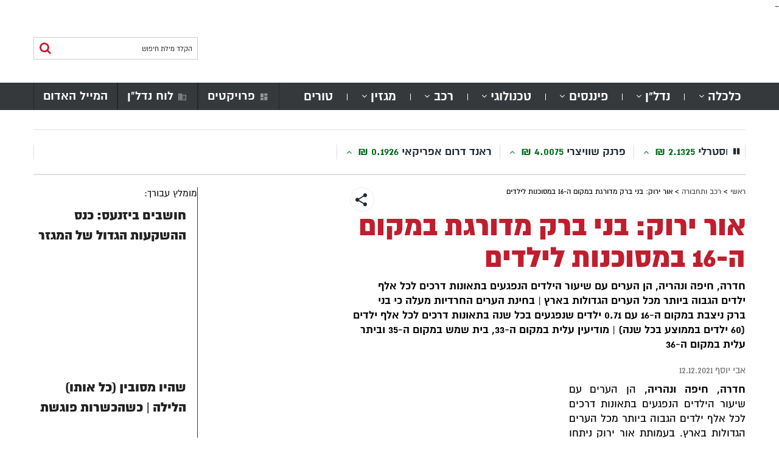

--- FILE ---
content_type: text/html; charset=UTF-8
request_url: https://bizzness.net/%D7%90%D7%95%D7%A8-%D7%99%D7%A8%D7%95%D7%A7-%D7%91%D7%A0%D7%99-%D7%91%D7%A8%D7%A7-%D7%9E%D7%93%D7%95%D7%A8%D7%92%D7%AA-%D7%91%D7%9E%D7%A7%D7%95%D7%9D-%D7%94-16-%D7%91%D7%9E%D7%A1%D7%95%D7%9B%D7%A0/
body_size: 36055
content:
<!DOCTYPE html>
<html dir="rtl" lang="he-IL">
<head><meta charset="UTF-8"><script>if(navigator.userAgent.match(/MSIE|Internet Explorer/i)||navigator.userAgent.match(/Trident\/7\..*?rv:11/i)){var href=document.location.href;if(!href.match(/[?&]noclsop/)){if(href.indexOf("?")==-1){if(href.indexOf("#")==-1){document.location.href=href+"?noclsop=1"}else{document.location.href=href.replace("#","?noclsop=1#")}}else{if(href.indexOf("#")==-1){document.location.href=href+"&noclsop=1"}else{document.location.href=href.replace("#","&noclsop=1#")}}}}</script><script>(()=>{class RocketLazyLoadScripts{constructor(){this.v="1.2.5.1",this.triggerEvents=["keydown","mousedown","mousemove","touchmove","touchstart","touchend","wheel"],this.userEventHandler=this.t.bind(this),this.touchStartHandler=this.i.bind(this),this.touchMoveHandler=this.o.bind(this),this.touchEndHandler=this.h.bind(this),this.clickHandler=this.u.bind(this),this.interceptedClicks=[],this.interceptedClickListeners=[],this.l(this),window.addEventListener("pageshow",(t=>{this.persisted=t.persisted,this.everythingLoaded&&this.m()})),document.addEventListener("DOMContentLoaded",(()=>{this.p()})),this.delayedScripts={normal:[],async:[],defer:[]},this.trash=[],this.allJQueries=[]}k(t){document.hidden?t.t():(this.triggerEvents.forEach((e=>window.addEventListener(e,t.userEventHandler,{passive:!0}))),window.addEventListener("touchstart",t.touchStartHandler,{passive:!0}),window.addEventListener("mousedown",t.touchStartHandler),document.addEventListener("visibilitychange",t.userEventHandler))}_(){this.triggerEvents.forEach((t=>window.removeEventListener(t,this.userEventHandler,{passive:!0}))),document.removeEventListener("visibilitychange",this.userEventHandler)}i(t){"HTML"!==t.target.tagName&&(window.addEventListener("touchend",this.touchEndHandler),window.addEventListener("mouseup",this.touchEndHandler),window.addEventListener("touchmove",this.touchMoveHandler,{passive:!0}),window.addEventListener("mousemove",this.touchMoveHandler),t.target.addEventListener("click",this.clickHandler),this.L(t.target,!0),this.M(t.target,"onclick","rocket-onclick"),this.C())}o(t){window.removeEventListener("touchend",this.touchEndHandler),window.removeEventListener("mouseup",this.touchEndHandler),window.removeEventListener("touchmove",this.touchMoveHandler,{passive:!0}),window.removeEventListener("mousemove",this.touchMoveHandler),t.target.removeEventListener("click",this.clickHandler),this.L(t.target,!1),this.M(t.target,"rocket-onclick","onclick"),this.O()}h(){window.removeEventListener("touchend",this.touchEndHandler),window.removeEventListener("mouseup",this.touchEndHandler),window.removeEventListener("touchmove",this.touchMoveHandler,{passive:!0}),window.removeEventListener("mousemove",this.touchMoveHandler)}u(t){t.target.removeEventListener("click",this.clickHandler),this.L(t.target,!1),this.M(t.target,"rocket-onclick","onclick"),this.interceptedClicks.push(t),t.preventDefault(),t.stopPropagation(),t.stopImmediatePropagation(),this.O()}D(){window.removeEventListener("touchstart",this.touchStartHandler,{passive:!0}),window.removeEventListener("mousedown",this.touchStartHandler),this.interceptedClicks.forEach((t=>{t.target.dispatchEvent(new MouseEvent("click",{view:t.view,bubbles:!0,cancelable:!0}))}))}l(t){EventTarget.prototype.addEventListenerBase=EventTarget.prototype.addEventListener,EventTarget.prototype.addEventListener=function(e,i,o){"click"!==e||t.windowLoaded||i===t.clickHandler||t.interceptedClickListeners.push({target:this,func:i,options:o}),(this||window).addEventListenerBase(e,i,o)}}L(t,e){this.interceptedClickListeners.forEach((i=>{i.target===t&&(e?t.removeEventListener("click",i.func,i.options):t.addEventListener("click",i.func,i.options))})),t.parentNode!==document.documentElement&&this.L(t.parentNode,e)}S(){return new Promise((t=>{this.T?this.O=t:t()}))}C(){this.T=!0}O(){this.T=!1}M(t,e,i){t.hasAttribute&&t.hasAttribute(e)&&(event.target.setAttribute(i,event.target.getAttribute(e)),event.target.removeAttribute(e))}t(){this._(this),"loading"===document.readyState?document.addEventListener("DOMContentLoaded",this.R.bind(this)):this.R()}p(){let t=[];document.querySelectorAll("script[type=rocketlazyloadscript][data-rocket-src]").forEach((e=>{let i=e.getAttribute("data-rocket-src");if(i&&0!==i.indexOf("data:")){0===i.indexOf("//")&&(i=location.protocol+i);try{const o=new URL(i).origin;o!==location.origin&&t.push({src:o,crossOrigin:e.crossOrigin||"module"===e.getAttribute("data-rocket-type")})}catch(t){}}})),t=[...new Map(t.map((t=>[JSON.stringify(t),t]))).values()],this.j(t,"preconnect")}async R(){this.lastBreath=Date.now(),this.P(this),this.F(this),this.q(),this.A(),this.I(),await this.U(this.delayedScripts.normal),await this.U(this.delayedScripts.defer),await this.U(this.delayedScripts.async);try{await this.W(),await this.H(this),await this.J()}catch(t){console.error(t)}window.dispatchEvent(new Event("rocket-allScriptsLoaded")),this.everythingLoaded=!0,this.S().then((()=>{this.D()})),this.N()}A(){document.querySelectorAll("script[type=rocketlazyloadscript]").forEach((t=>{t.hasAttribute("data-rocket-src")?t.hasAttribute("async")&&!1!==t.async?this.delayedScripts.async.push(t):t.hasAttribute("defer")&&!1!==t.defer||"module"===t.getAttribute("data-rocket-type")?this.delayedScripts.defer.push(t):this.delayedScripts.normal.push(t):this.delayedScripts.normal.push(t)}))}async B(t){if(await this.G(),!0!==t.noModule||!("noModule"in HTMLScriptElement.prototype))return new Promise((e=>{let i;function o(){(i||t).setAttribute("data-rocket-status","executed"),e()}try{if(navigator.userAgent.indexOf("Firefox/")>0||""===navigator.vendor)i=document.createElement("script"),[...t.attributes].forEach((t=>{let e=t.nodeName;"type"!==e&&("data-rocket-type"===e&&(e="type"),"data-rocket-src"===e&&(e="src"),i.setAttribute(e,t.nodeValue))})),t.text&&(i.text=t.text),i.hasAttribute("src")?(i.addEventListener("load",o),i.addEventListener("error",(function(){i.setAttribute("data-rocket-status","failed"),e()})),setTimeout((()=>{i.isConnected||e()}),1)):(i.text=t.text,o()),t.parentNode.replaceChild(i,t);else{const i=t.getAttribute("data-rocket-type"),n=t.getAttribute("data-rocket-src");i?(t.type=i,t.removeAttribute("data-rocket-type")):t.removeAttribute("type"),t.addEventListener("load",o),t.addEventListener("error",(function(){t.setAttribute("data-rocket-status","failed"),e()})),n?(t.removeAttribute("data-rocket-src"),t.src=n):t.src="data:text/javascript;base64,"+window.btoa(unescape(encodeURIComponent(t.text)))}}catch(i){t.setAttribute("data-rocket-status","failed"),e()}}));t.setAttribute("data-rocket-status","skipped")}async U(t){const e=t.shift();return e&&e.isConnected?(await this.B(e),this.U(t)):Promise.resolve()}I(){this.j([...this.delayedScripts.normal,...this.delayedScripts.defer,...this.delayedScripts.async],"preload")}j(t,e){var i=document.createDocumentFragment();t.forEach((t=>{const o=t.getAttribute&&t.getAttribute("data-rocket-src")||t.src;if(o){const n=document.createElement("link");n.href=o,n.rel=e,"preconnect"!==e&&(n.as="script"),t.getAttribute&&"module"===t.getAttribute("data-rocket-type")&&(n.crossOrigin=!0),t.crossOrigin&&(n.crossOrigin=t.crossOrigin),t.integrity&&(n.integrity=t.integrity),i.appendChild(n),this.trash.push(n)}})),document.head.appendChild(i)}P(t){let e={};function i(i,o){return e[o].eventsToRewrite.indexOf(i)>=0&&!t.everythingLoaded?"rocket-"+i:i}function o(t,o){!function(t){e[t]||(e[t]={originalFunctions:{add:t.addEventListener,remove:t.removeEventListener},eventsToRewrite:[]},t.addEventListener=function(){arguments[0]=i(arguments[0],t),e[t].originalFunctions.add.apply(t,arguments)},t.removeEventListener=function(){arguments[0]=i(arguments[0],t),e[t].originalFunctions.remove.apply(t,arguments)})}(t),e[t].eventsToRewrite.push(o)}function n(e,i){let o=e[i];e[i]=null,Object.defineProperty(e,i,{get:()=>o||function(){},set(n){t.everythingLoaded?o=n:e["rocket"+i]=o=n}})}o(document,"DOMContentLoaded"),o(window,"DOMContentLoaded"),o(window,"load"),o(window,"pageshow"),o(document,"readystatechange"),n(document,"onreadystatechange"),n(window,"onload"),n(window,"onpageshow")}F(t){let e;function i(e){return t.everythingLoaded?e:e.split(" ").map((t=>"load"===t||0===t.indexOf("load.")?"rocket-jquery-load":t)).join(" ")}function o(o){if(o&&o.fn&&!t.allJQueries.includes(o)){o.fn.ready=o.fn.init.prototype.ready=function(e){return t.domReadyFired?e.bind(document)(o):document.addEventListener("rocket-DOMContentLoaded",(()=>e.bind(document)(o))),o([])};const e=o.fn.on;o.fn.on=o.fn.init.prototype.on=function(){return this[0]===window&&("string"==typeof arguments[0]||arguments[0]instanceof String?arguments[0]=i(arguments[0]):"object"==typeof arguments[0]&&Object.keys(arguments[0]).forEach((t=>{const e=arguments[0][t];delete arguments[0][t],arguments[0][i(t)]=e}))),e.apply(this,arguments),this},t.allJQueries.push(o)}e=o}o(window.jQuery),Object.defineProperty(window,"jQuery",{get:()=>e,set(t){o(t)}})}async H(t){const e=document.querySelector("script[data-webpack]");e&&(await async function(){return new Promise((t=>{e.addEventListener("load",t),e.addEventListener("error",t)}))}(),await t.K(),await t.H(t))}async W(){this.domReadyFired=!0,await this.G(),document.dispatchEvent(new Event("rocket-readystatechange")),await this.G(),document.rocketonreadystatechange&&document.rocketonreadystatechange(),await this.G(),document.dispatchEvent(new Event("rocket-DOMContentLoaded")),await this.G(),window.dispatchEvent(new Event("rocket-DOMContentLoaded"))}async J(){await this.G(),document.dispatchEvent(new Event("rocket-readystatechange")),await this.G(),document.rocketonreadystatechange&&document.rocketonreadystatechange(),await this.G(),window.dispatchEvent(new Event("rocket-load")),await this.G(),window.rocketonload&&window.rocketonload(),await this.G(),this.allJQueries.forEach((t=>t(window).trigger("rocket-jquery-load"))),await this.G();const t=new Event("rocket-pageshow");t.persisted=this.persisted,window.dispatchEvent(t),await this.G(),window.rocketonpageshow&&window.rocketonpageshow({persisted:this.persisted}),this.windowLoaded=!0}m(){document.onreadystatechange&&document.onreadystatechange(),window.onload&&window.onload(),window.onpageshow&&window.onpageshow({persisted:this.persisted})}q(){const t=new Map;document.write=document.writeln=function(e){const i=document.currentScript;i||console.error("WPRocket unable to document.write this: "+e);const o=document.createRange(),n=i.parentElement;let s=t.get(i);void 0===s&&(s=i.nextSibling,t.set(i,s));const c=document.createDocumentFragment();o.setStart(c,0),c.appendChild(o.createContextualFragment(e)),n.insertBefore(c,s)}}async G(){Date.now()-this.lastBreath>45&&(await this.K(),this.lastBreath=Date.now())}async K(){return document.hidden?new Promise((t=>setTimeout(t))):new Promise((t=>requestAnimationFrame(t)))}N(){this.trash.forEach((t=>t.remove()))}static run(){const t=new RocketLazyLoadScripts;t.k(t)}}RocketLazyLoadScripts.run()})();</script>
	
	<meta name="viewport" content="width=device-width, initial-scale=1">
	<link rel="profile" href="https://gmpg.org/xfn/11">
	<link rel="pingback" href="https://bizzness.net/xmlrpc.php">
	<script type="rocketlazyloadscript" data-minify="1" data-rocket-src="https://bizzness.net/wp-content/cache/min/1/ajax/libs/modernizr/2.8.3/modernizr.js?ver=1764772269" defer></script>
	<meta name='robots' content='index, follow, max-image-preview:large, max-snippet:-1, max-video-preview:-1' />

	<!-- This site is optimized with the Yoast SEO plugin v19.11 - https://yoast.com/wordpress/plugins/seo/ -->
	<title>אור ירוק: בני ברק מדורגת במקום ה-16 במסוכנות לילדים - ביזנעס</title>
	<link rel="canonical" href="https://bizzness.net/אור-ירוק-בני-ברק-מדורגת-במקום-ה-16-במסוכנ/" />
	<meta property="og:locale" content="he_IL" />
	<meta property="og:type" content="article" />
	<meta property="og:title" content="אור ירוק: בני ברק מדורגת במקום ה-16 במסוכנות לילדים - ביזנעס" />
	<meta property="og:description" content="חדרה, חיפה ונהריה, הן הערים עם שיעור הילדים הנפגעים בתאונות דרכים לכל אלף ילדים הגבוה ביותר מכל הערים הגדולות בארץ | בחינת הערים החרדיות מעלה כי בני ברק ניצבת במקום ה-16 עם 0.71 ילדים שנפגעים בכל שנה בתאונות דרכים לכל אלף ילדים (60 ילדים בממוצע בכל שנה) | מודיעין עלית במקום ה-33, בית שמש במקום ה-35 וביתר עלית במקום ה-36" />
	<meta property="og:url" content="https://bizzness.net/אור-ירוק-בני-ברק-מדורגת-במקום-ה-16-במסוכנ/" />
	<meta property="og:site_name" content="ביזנעס" />
	<meta property="article:publisher" content="https://www.facebook.com/biizzness/" />
	<meta property="article:published_time" content="2021-12-12T19:59:42+00:00" />
	<meta property="article:modified_time" content="2021-12-12T20:02:20+00:00" />
	<meta property="og:image" content="https://bizzness.net/wp-content/uploads/2021/12/3.jpg" />
	<meta property="og:image:width" content="700" />
	<meta property="og:image:height" content="350" />
	<meta property="og:image:type" content="image/jpeg" />
	<meta name="author" content="אבי יוסף" />
	<meta name="twitter:card" content="summary_large_image" />
	<meta name="twitter:label1" content="נכתב על יד" />
	<meta name="twitter:data1" content="אבי יוסף" />
	<script type="application/ld+json" class="yoast-schema-graph">{"@context":"https://schema.org","@graph":[{"@type":"WebPage","@id":"https://bizzness.net/%d7%90%d7%95%d7%a8-%d7%99%d7%a8%d7%95%d7%a7-%d7%91%d7%a0%d7%99-%d7%91%d7%a8%d7%a7-%d7%9e%d7%93%d7%95%d7%a8%d7%92%d7%aa-%d7%91%d7%9e%d7%a7%d7%95%d7%9d-%d7%94-16-%d7%91%d7%9e%d7%a1%d7%95%d7%9b%d7%a0/","url":"https://bizzness.net/%d7%90%d7%95%d7%a8-%d7%99%d7%a8%d7%95%d7%a7-%d7%91%d7%a0%d7%99-%d7%91%d7%a8%d7%a7-%d7%9e%d7%93%d7%95%d7%a8%d7%92%d7%aa-%d7%91%d7%9e%d7%a7%d7%95%d7%9d-%d7%94-16-%d7%91%d7%9e%d7%a1%d7%95%d7%9b%d7%a0/","name":"אור ירוק: בני ברק מדורגת במקום ה-16 במסוכנות לילדים - ביזנעס","isPartOf":{"@id":"https://bizzness.net/#website"},"primaryImageOfPage":{"@id":"https://bizzness.net/%d7%90%d7%95%d7%a8-%d7%99%d7%a8%d7%95%d7%a7-%d7%91%d7%a0%d7%99-%d7%91%d7%a8%d7%a7-%d7%9e%d7%93%d7%95%d7%a8%d7%92%d7%aa-%d7%91%d7%9e%d7%a7%d7%95%d7%9d-%d7%94-16-%d7%91%d7%9e%d7%a1%d7%95%d7%9b%d7%a0/#primaryimage"},"image":{"@id":"https://bizzness.net/%d7%90%d7%95%d7%a8-%d7%99%d7%a8%d7%95%d7%a7-%d7%91%d7%a0%d7%99-%d7%91%d7%a8%d7%a7-%d7%9e%d7%93%d7%95%d7%a8%d7%92%d7%aa-%d7%91%d7%9e%d7%a7%d7%95%d7%9d-%d7%94-16-%d7%91%d7%9e%d7%a1%d7%95%d7%9b%d7%a0/#primaryimage"},"thumbnailUrl":"https://bizzness.net/wp-content/uploads/2021/12/3.jpg","datePublished":"2021-12-12T19:59:42+00:00","dateModified":"2021-12-12T20:02:20+00:00","author":{"@id":"https://bizzness.net/#/schema/person/53bb96488771c58ca1d8c260a5cccd8c"},"breadcrumb":{"@id":"https://bizzness.net/%d7%90%d7%95%d7%a8-%d7%99%d7%a8%d7%95%d7%a7-%d7%91%d7%a0%d7%99-%d7%91%d7%a8%d7%a7-%d7%9e%d7%93%d7%95%d7%a8%d7%92%d7%aa-%d7%91%d7%9e%d7%a7%d7%95%d7%9d-%d7%94-16-%d7%91%d7%9e%d7%a1%d7%95%d7%9b%d7%a0/#breadcrumb"},"inLanguage":"he-IL","potentialAction":[{"@type":"ReadAction","target":["https://bizzness.net/%d7%90%d7%95%d7%a8-%d7%99%d7%a8%d7%95%d7%a7-%d7%91%d7%a0%d7%99-%d7%91%d7%a8%d7%a7-%d7%9e%d7%93%d7%95%d7%a8%d7%92%d7%aa-%d7%91%d7%9e%d7%a7%d7%95%d7%9d-%d7%94-16-%d7%91%d7%9e%d7%a1%d7%95%d7%9b%d7%a0/"]}]},{"@type":"ImageObject","inLanguage":"he-IL","@id":"https://bizzness.net/%d7%90%d7%95%d7%a8-%d7%99%d7%a8%d7%95%d7%a7-%d7%91%d7%a0%d7%99-%d7%91%d7%a8%d7%a7-%d7%9e%d7%93%d7%95%d7%a8%d7%92%d7%aa-%d7%91%d7%9e%d7%a7%d7%95%d7%9d-%d7%94-16-%d7%91%d7%9e%d7%a1%d7%95%d7%9b%d7%a0/#primaryimage","url":"https://bizzness.net/wp-content/uploads/2021/12/3.jpg","contentUrl":"https://bizzness.net/wp-content/uploads/2021/12/3.jpg","width":700,"height":350,"caption":"ילדים על הכביש | צילום: אור ירוק"},{"@type":"BreadcrumbList","@id":"https://bizzness.net/%d7%90%d7%95%d7%a8-%d7%99%d7%a8%d7%95%d7%a7-%d7%91%d7%a0%d7%99-%d7%91%d7%a8%d7%a7-%d7%9e%d7%93%d7%95%d7%a8%d7%92%d7%aa-%d7%91%d7%9e%d7%a7%d7%95%d7%9d-%d7%94-16-%d7%91%d7%9e%d7%a1%d7%95%d7%9b%d7%a0/#breadcrumb","itemListElement":[{"@type":"ListItem","position":1,"name":"ראשי","item":"https://bizzness.net/"},{"@type":"ListItem","position":2,"name":"רכב ותחבורה","item":"https://bizzness.net/category/car-2/"},{"@type":"ListItem","position":3,"name":"אור ירוק: בני ברק מדורגת במקום ה-16 במסוכנות לילדים"}]},{"@type":"WebSite","@id":"https://bizzness.net/#website","url":"https://bizzness.net/","name":"ביזנעס","description":"אתר הכלכלה החרדי","potentialAction":[{"@type":"SearchAction","target":{"@type":"EntryPoint","urlTemplate":"https://bizzness.net/?s={search_term_string}"},"query-input":"required name=search_term_string"}],"inLanguage":"he-IL"},{"@type":"Person","@id":"https://bizzness.net/#/schema/person/53bb96488771c58ca1d8c260a5cccd8c","name":"אבי יוסף","url":"https://bizzness.net/author/aviyosef/"}]}</script>
	<!-- / Yoast SEO plugin. -->


<meta name="news_keywords" content="אור ירוק, בית שמש, ביתר עילית, בני ברק, בת ים, חדרה, חיפה, ירושלים, מודיעין עילית, נהריה, קרית אתא, תל אביב, כלכלה, נדלן, חדשות רכב, חדשות, פיננסי" />
<meta name="original-source" content="https://bizzness.net/%d7%90%d7%95%d7%a8-%d7%99%d7%a8%d7%95%d7%a7-%d7%91%d7%a0%d7%99-%d7%91%d7%a8%d7%a7-%d7%9e%d7%93%d7%95%d7%a8%d7%92%d7%aa-%d7%91%d7%9e%d7%a7%d7%95%d7%9d-%d7%94-16-%d7%91%d7%9e%d7%a1%d7%95%d7%9b%d7%a0/" />
<link rel='dns-prefetch' href='//fonts.googleapis.com' />

<link rel="alternate" type="application/rss+xml" title="ביזנעס &laquo; פיד‏" href="https://bizzness.net/feed/" />
<link rel="alternate" type="application/rss+xml" title="ביזנעס &laquo; פיד תגובות‏" href="https://bizzness.net/comments/feed/" />
<link rel="alternate" type="application/rss+xml" title="ביזנעס &laquo; פיד תגובות של אור ירוק: בני ברק מדורגת במקום ה-16 במסוכנות לילדים" href="https://bizzness.net/%d7%90%d7%95%d7%a8-%d7%99%d7%a8%d7%95%d7%a7-%d7%91%d7%a0%d7%99-%d7%91%d7%a8%d7%a7-%d7%9e%d7%93%d7%95%d7%a8%d7%92%d7%aa-%d7%91%d7%9e%d7%a7%d7%95%d7%9d-%d7%94-16-%d7%91%d7%9e%d7%a1%d7%95%d7%9b%d7%a0/feed/" />
		<!-- This site uses the Google Analytics by ExactMetrics plugin v8.2.2 - Using Analytics tracking - https://www.exactmetrics.com/ -->
		<!-- Note: ExactMetrics is not currently configured on this site. The site owner needs to authenticate with Google Analytics in the ExactMetrics settings panel. -->
					<!-- No tracking code set -->
				<!-- / Google Analytics by ExactMetrics -->
		<!-- bizzness.net is managing ads with Advanced Ads 2.0.13 – https://wpadvancedads.com/ --><!--noptimize--><script type="rocketlazyloadscript" id="bizzn-ready">
			window.advanced_ads_ready=function(e,a){a=a||"complete";var d=function(e){return"interactive"===a?"loading"!==e:"complete"===e};d(document.readyState)?e():document.addEventListener("readystatechange",(function(a){d(a.target.readyState)&&e()}),{once:"interactive"===a})},window.advanced_ads_ready_queue=window.advanced_ads_ready_queue||[];		</script>
		<!--/noptimize--><style id='wp-emoji-styles-inline-css' type='text/css'>

	img.wp-smiley, img.emoji {
		display: inline !important;
		border: none !important;
		box-shadow: none !important;
		height: 1em !important;
		width: 1em !important;
		margin: 0 0.07em !important;
		vertical-align: -0.1em !important;
		background: none !important;
		padding: 0 !important;
	}
</style>
<link rel='stylesheet' id='wp-block-library-rtl-css' href='https://bizzness.net/wp-includes/css/dist/block-library/style-rtl.min.css?ver=6.4.7' type='text/css' media='all' />
<link rel='stylesheet' id='awsm-ead-public-css' href='https://bizzness.net/wp-content/plugins/embed-any-document/css/embed-public.min.css?ver=2.7.4' type='text/css' media='all' />
<style id='classic-theme-styles-inline-css' type='text/css'>
/*! This file is auto-generated */
.wp-block-button__link{color:#fff;background-color:#32373c;border-radius:9999px;box-shadow:none;text-decoration:none;padding:calc(.667em + 2px) calc(1.333em + 2px);font-size:1.125em}.wp-block-file__button{background:#32373c;color:#fff;text-decoration:none}
</style>
<style id='global-styles-inline-css' type='text/css'>
body{--wp--preset--color--black: #000000;--wp--preset--color--cyan-bluish-gray: #abb8c3;--wp--preset--color--white: #ffffff;--wp--preset--color--pale-pink: #f78da7;--wp--preset--color--vivid-red: #cf2e2e;--wp--preset--color--luminous-vivid-orange: #ff6900;--wp--preset--color--luminous-vivid-amber: #fcb900;--wp--preset--color--light-green-cyan: #7bdcb5;--wp--preset--color--vivid-green-cyan: #00d084;--wp--preset--color--pale-cyan-blue: #8ed1fc;--wp--preset--color--vivid-cyan-blue: #0693e3;--wp--preset--color--vivid-purple: #9b51e0;--wp--preset--gradient--vivid-cyan-blue-to-vivid-purple: linear-gradient(135deg,rgba(6,147,227,1) 0%,rgb(155,81,224) 100%);--wp--preset--gradient--light-green-cyan-to-vivid-green-cyan: linear-gradient(135deg,rgb(122,220,180) 0%,rgb(0,208,130) 100%);--wp--preset--gradient--luminous-vivid-amber-to-luminous-vivid-orange: linear-gradient(135deg,rgba(252,185,0,1) 0%,rgba(255,105,0,1) 100%);--wp--preset--gradient--luminous-vivid-orange-to-vivid-red: linear-gradient(135deg,rgba(255,105,0,1) 0%,rgb(207,46,46) 100%);--wp--preset--gradient--very-light-gray-to-cyan-bluish-gray: linear-gradient(135deg,rgb(238,238,238) 0%,rgb(169,184,195) 100%);--wp--preset--gradient--cool-to-warm-spectrum: linear-gradient(135deg,rgb(74,234,220) 0%,rgb(151,120,209) 20%,rgb(207,42,186) 40%,rgb(238,44,130) 60%,rgb(251,105,98) 80%,rgb(254,248,76) 100%);--wp--preset--gradient--blush-light-purple: linear-gradient(135deg,rgb(255,206,236) 0%,rgb(152,150,240) 100%);--wp--preset--gradient--blush-bordeaux: linear-gradient(135deg,rgb(254,205,165) 0%,rgb(254,45,45) 50%,rgb(107,0,62) 100%);--wp--preset--gradient--luminous-dusk: linear-gradient(135deg,rgb(255,203,112) 0%,rgb(199,81,192) 50%,rgb(65,88,208) 100%);--wp--preset--gradient--pale-ocean: linear-gradient(135deg,rgb(255,245,203) 0%,rgb(182,227,212) 50%,rgb(51,167,181) 100%);--wp--preset--gradient--electric-grass: linear-gradient(135deg,rgb(202,248,128) 0%,rgb(113,206,126) 100%);--wp--preset--gradient--midnight: linear-gradient(135deg,rgb(2,3,129) 0%,rgb(40,116,252) 100%);--wp--preset--font-size--small: 13px;--wp--preset--font-size--medium: 20px;--wp--preset--font-size--large: 36px;--wp--preset--font-size--x-large: 42px;--wp--preset--spacing--20: 0.44rem;--wp--preset--spacing--30: 0.67rem;--wp--preset--spacing--40: 1rem;--wp--preset--spacing--50: 1.5rem;--wp--preset--spacing--60: 2.25rem;--wp--preset--spacing--70: 3.38rem;--wp--preset--spacing--80: 5.06rem;--wp--preset--shadow--natural: 6px 6px 9px rgba(0, 0, 0, 0.2);--wp--preset--shadow--deep: 12px 12px 50px rgba(0, 0, 0, 0.4);--wp--preset--shadow--sharp: 6px 6px 0px rgba(0, 0, 0, 0.2);--wp--preset--shadow--outlined: 6px 6px 0px -3px rgba(255, 255, 255, 1), 6px 6px rgba(0, 0, 0, 1);--wp--preset--shadow--crisp: 6px 6px 0px rgba(0, 0, 0, 1);}:where(.is-layout-flex){gap: 0.5em;}:where(.is-layout-grid){gap: 0.5em;}body .is-layout-flow > .alignleft{float: left;margin-inline-start: 0;margin-inline-end: 2em;}body .is-layout-flow > .alignright{float: right;margin-inline-start: 2em;margin-inline-end: 0;}body .is-layout-flow > .aligncenter{margin-left: auto !important;margin-right: auto !important;}body .is-layout-constrained > .alignleft{float: left;margin-inline-start: 0;margin-inline-end: 2em;}body .is-layout-constrained > .alignright{float: right;margin-inline-start: 2em;margin-inline-end: 0;}body .is-layout-constrained > .aligncenter{margin-left: auto !important;margin-right: auto !important;}body .is-layout-constrained > :where(:not(.alignleft):not(.alignright):not(.alignfull)){max-width: var(--wp--style--global--content-size);margin-left: auto !important;margin-right: auto !important;}body .is-layout-constrained > .alignwide{max-width: var(--wp--style--global--wide-size);}body .is-layout-flex{display: flex;}body .is-layout-flex{flex-wrap: wrap;align-items: center;}body .is-layout-flex > *{margin: 0;}body .is-layout-grid{display: grid;}body .is-layout-grid > *{margin: 0;}:where(.wp-block-columns.is-layout-flex){gap: 2em;}:where(.wp-block-columns.is-layout-grid){gap: 2em;}:where(.wp-block-post-template.is-layout-flex){gap: 1.25em;}:where(.wp-block-post-template.is-layout-grid){gap: 1.25em;}.has-black-color{color: var(--wp--preset--color--black) !important;}.has-cyan-bluish-gray-color{color: var(--wp--preset--color--cyan-bluish-gray) !important;}.has-white-color{color: var(--wp--preset--color--white) !important;}.has-pale-pink-color{color: var(--wp--preset--color--pale-pink) !important;}.has-vivid-red-color{color: var(--wp--preset--color--vivid-red) !important;}.has-luminous-vivid-orange-color{color: var(--wp--preset--color--luminous-vivid-orange) !important;}.has-luminous-vivid-amber-color{color: var(--wp--preset--color--luminous-vivid-amber) !important;}.has-light-green-cyan-color{color: var(--wp--preset--color--light-green-cyan) !important;}.has-vivid-green-cyan-color{color: var(--wp--preset--color--vivid-green-cyan) !important;}.has-pale-cyan-blue-color{color: var(--wp--preset--color--pale-cyan-blue) !important;}.has-vivid-cyan-blue-color{color: var(--wp--preset--color--vivid-cyan-blue) !important;}.has-vivid-purple-color{color: var(--wp--preset--color--vivid-purple) !important;}.has-black-background-color{background-color: var(--wp--preset--color--black) !important;}.has-cyan-bluish-gray-background-color{background-color: var(--wp--preset--color--cyan-bluish-gray) !important;}.has-white-background-color{background-color: var(--wp--preset--color--white) !important;}.has-pale-pink-background-color{background-color: var(--wp--preset--color--pale-pink) !important;}.has-vivid-red-background-color{background-color: var(--wp--preset--color--vivid-red) !important;}.has-luminous-vivid-orange-background-color{background-color: var(--wp--preset--color--luminous-vivid-orange) !important;}.has-luminous-vivid-amber-background-color{background-color: var(--wp--preset--color--luminous-vivid-amber) !important;}.has-light-green-cyan-background-color{background-color: var(--wp--preset--color--light-green-cyan) !important;}.has-vivid-green-cyan-background-color{background-color: var(--wp--preset--color--vivid-green-cyan) !important;}.has-pale-cyan-blue-background-color{background-color: var(--wp--preset--color--pale-cyan-blue) !important;}.has-vivid-cyan-blue-background-color{background-color: var(--wp--preset--color--vivid-cyan-blue) !important;}.has-vivid-purple-background-color{background-color: var(--wp--preset--color--vivid-purple) !important;}.has-black-border-color{border-color: var(--wp--preset--color--black) !important;}.has-cyan-bluish-gray-border-color{border-color: var(--wp--preset--color--cyan-bluish-gray) !important;}.has-white-border-color{border-color: var(--wp--preset--color--white) !important;}.has-pale-pink-border-color{border-color: var(--wp--preset--color--pale-pink) !important;}.has-vivid-red-border-color{border-color: var(--wp--preset--color--vivid-red) !important;}.has-luminous-vivid-orange-border-color{border-color: var(--wp--preset--color--luminous-vivid-orange) !important;}.has-luminous-vivid-amber-border-color{border-color: var(--wp--preset--color--luminous-vivid-amber) !important;}.has-light-green-cyan-border-color{border-color: var(--wp--preset--color--light-green-cyan) !important;}.has-vivid-green-cyan-border-color{border-color: var(--wp--preset--color--vivid-green-cyan) !important;}.has-pale-cyan-blue-border-color{border-color: var(--wp--preset--color--pale-cyan-blue) !important;}.has-vivid-cyan-blue-border-color{border-color: var(--wp--preset--color--vivid-cyan-blue) !important;}.has-vivid-purple-border-color{border-color: var(--wp--preset--color--vivid-purple) !important;}.has-vivid-cyan-blue-to-vivid-purple-gradient-background{background: var(--wp--preset--gradient--vivid-cyan-blue-to-vivid-purple) !important;}.has-light-green-cyan-to-vivid-green-cyan-gradient-background{background: var(--wp--preset--gradient--light-green-cyan-to-vivid-green-cyan) !important;}.has-luminous-vivid-amber-to-luminous-vivid-orange-gradient-background{background: var(--wp--preset--gradient--luminous-vivid-amber-to-luminous-vivid-orange) !important;}.has-luminous-vivid-orange-to-vivid-red-gradient-background{background: var(--wp--preset--gradient--luminous-vivid-orange-to-vivid-red) !important;}.has-very-light-gray-to-cyan-bluish-gray-gradient-background{background: var(--wp--preset--gradient--very-light-gray-to-cyan-bluish-gray) !important;}.has-cool-to-warm-spectrum-gradient-background{background: var(--wp--preset--gradient--cool-to-warm-spectrum) !important;}.has-blush-light-purple-gradient-background{background: var(--wp--preset--gradient--blush-light-purple) !important;}.has-blush-bordeaux-gradient-background{background: var(--wp--preset--gradient--blush-bordeaux) !important;}.has-luminous-dusk-gradient-background{background: var(--wp--preset--gradient--luminous-dusk) !important;}.has-pale-ocean-gradient-background{background: var(--wp--preset--gradient--pale-ocean) !important;}.has-electric-grass-gradient-background{background: var(--wp--preset--gradient--electric-grass) !important;}.has-midnight-gradient-background{background: var(--wp--preset--gradient--midnight) !important;}.has-small-font-size{font-size: var(--wp--preset--font-size--small) !important;}.has-medium-font-size{font-size: var(--wp--preset--font-size--medium) !important;}.has-large-font-size{font-size: var(--wp--preset--font-size--large) !important;}.has-x-large-font-size{font-size: var(--wp--preset--font-size--x-large) !important;}
.wp-block-navigation a:where(:not(.wp-element-button)){color: inherit;}
:where(.wp-block-post-template.is-layout-flex){gap: 1.25em;}:where(.wp-block-post-template.is-layout-grid){gap: 1.25em;}
:where(.wp-block-columns.is-layout-flex){gap: 2em;}:where(.wp-block-columns.is-layout-grid){gap: 2em;}
.wp-block-pullquote{font-size: 1.5em;line-height: 1.6;}
</style>
<link data-minify="1" rel='stylesheet' id='acwp-main-css-css' href='https://bizzness.net/wp-content/cache/min/1/wp-content/plugins/accessible-poetry/assets/css/main.css?ver=1764772269' type='text/css' media='all' />
<link rel='stylesheet' id='acwp-mdi-css' href='https://fonts.googleapis.com/icon?family=Material+Icons&#038;ver=6.4.7' type='text/css' media='all' />
<link data-minify="1" rel='stylesheet' id='contact-form-7-css' href='https://bizzness.net/wp-content/cache/min/1/wp-content/plugins/contact-form-7/includes/css/styles.css?ver=1764772269' type='text/css' media='all' />
<link data-minify="1" rel='stylesheet' id='contact-form-7-rtl-css' href='https://bizzness.net/wp-content/cache/min/1/wp-content/plugins/contact-form-7/includes/css/styles-rtl.css?ver=1764772269' type='text/css' media='all' />
<link data-minify="1" rel='stylesheet' id='widgetopts-styles-css' href='https://bizzness.net/wp-content/cache/min/1/wp-content/plugins/widget-options/assets/css/widget-options.css?ver=1764772269' type='text/css' media='all' />
<link data-minify="1" rel='stylesheet' id='spu-public-css-css' href='https://bizzness.net/wp-content/cache/min/1/wp-content/plugins/popups/public/assets/css/public.css?ver=1764772269' type='text/css' media='all' />
<link data-minify="1" rel='stylesheet' id='podium-rtl-style-css' href='https://bizzness.net/wp-content/cache/background-css/bizzness.net/wp-content/cache/min/1/wp-content/themes/pitronet/dist/styles/rtl.min.css?ver=1764772269&wpr_t=1768997247' type='text/css' media='all' />
<link data-minify="1" rel='stylesheet' id='qs-modifications-style-css' href='https://bizzness.net/wp-content/cache/min/1/wp-content/themes/pitronet/dist/styles/qs-modifications.css?ver=1764772269' type='text/css' media='' />
<style id='rocket-lazyload-inline-css' type='text/css'>
.rll-youtube-player{position:relative;padding-bottom:56.23%;height:0;overflow:hidden;max-width:100%;}.rll-youtube-player:focus-within{outline: 2px solid currentColor;outline-offset: 5px;}.rll-youtube-player iframe{position:absolute;top:0;left:0;width:100%;height:100%;z-index:100;background:0 0}.rll-youtube-player img{bottom:0;display:block;left:0;margin:auto;max-width:100%;width:100%;position:absolute;right:0;top:0;border:none;height:auto;-webkit-transition:.4s all;-moz-transition:.4s all;transition:.4s all}.rll-youtube-player img:hover{-webkit-filter:brightness(75%)}.rll-youtube-player .play{height:100%;width:100%;left:0;top:0;position:absolute;background:var(--wpr-bg-c7811986-dd25-40dd-a0b1-36d649de99cf) no-repeat center;background-color: transparent !important;cursor:pointer;border:none;}
</style>
<script type="rocketlazyloadscript" data-rocket-type="text/javascript" data-rocket-src="https://bizzness.net/wp-includes/js/jquery/jquery.min.js?ver=3.7.1" id="jquery-core-js" defer></script>
<script type="rocketlazyloadscript" data-rocket-type="text/javascript" data-rocket-src="https://bizzness.net/wp-includes/js/jquery/jquery-migrate.min.js?ver=3.4.1" id="jquery-migrate-js" defer></script>
<script type="text/javascript" id="advanced-ads-advanced-js-js-extra">
/* <![CDATA[ */
var advads_options = {"blog_id":"1","privacy":{"enabled":false,"state":"not_needed"}};
/* ]]> */
</script>
<script type="rocketlazyloadscript" data-rocket-type="text/javascript" data-rocket-src="https://bizzness.net/wp-content/plugins/advanced-ads/public/assets/js/advanced.min.js?ver=2.0.13" id="advanced-ads-advanced-js-js" defer></script>
<link rel="https://api.w.org/" href="https://bizzness.net/wp-json/" /><link rel="alternate" type="application/json" href="https://bizzness.net/wp-json/wp/v2/posts/157105" /><link rel='shortlink' href='https://bizzness.net/?p=157105' />
<link rel="alternate" type="application/json+oembed" href="https://bizzness.net/wp-json/oembed/1.0/embed?url=https%3A%2F%2Fbizzness.net%2F%25d7%2590%25d7%2595%25d7%25a8-%25d7%2599%25d7%25a8%25d7%2595%25d7%25a7-%25d7%2591%25d7%25a0%25d7%2599-%25d7%2591%25d7%25a8%25d7%25a7-%25d7%259e%25d7%2593%25d7%2595%25d7%25a8%25d7%2592%25d7%25aa-%25d7%2591%25d7%259e%25d7%25a7%25d7%2595%25d7%259d-%25d7%2594-16-%25d7%2591%25d7%259e%25d7%25a1%25d7%2595%25d7%259b%25d7%25a0%2F" />
<link rel="alternate" type="text/xml+oembed" href="https://bizzness.net/wp-json/oembed/1.0/embed?url=https%3A%2F%2Fbizzness.net%2F%25d7%2590%25d7%2595%25d7%25a8-%25d7%2599%25d7%25a8%25d7%2595%25d7%25a7-%25d7%2591%25d7%25a0%25d7%2599-%25d7%2591%25d7%25a8%25d7%25a7-%25d7%259e%25d7%2593%25d7%2595%25d7%25a8%25d7%2592%25d7%25aa-%25d7%2591%25d7%259e%25d7%25a7%25d7%2595%25d7%259d-%25d7%2594-16-%25d7%2591%25d7%259e%25d7%25a1%25d7%2595%25d7%259b%25d7%25a0%2F&#038;format=xml" />
<meta name="google-site-verification" content="TYoinefJpY-XFsU0ttByHati5uL834KdgtbMuxEPktc" />
<meta name="google-site-verification" content="9gZN2ZhIw8oRl4iGcuSba2VsyAhc1ZSZX6x3pM5WQ74" />
<!-- Google Tag Manager -->
<script type="rocketlazyloadscript">(function(w,d,s,l,i){w[l]=w[l]||[];w[l].push({'gtm.start':
new Date().getTime(),event:'gtm.js'});var f=d.getElementsByTagName(s)[0],
j=d.createElement(s),dl=l!='dataLayer'?'&l='+l:'';j.async=true;j.src=
'https://www.googletagmanager.com/gtm.js?id='+i+dl;f.parentNode.insertBefore(j,f);
})(window,document,'script','dataLayer','GTM-5PN9CSW');</script>
<!-- End Google Tag Manager -->


<!-- Google Tag Manager -->
<script type="rocketlazyloadscript">(function(w,d,s,l,i){w[l]=w[l]||[];w[l].push({'gtm.start':
new Date().getTime(),event:'gtm.js'});var f=d.getElementsByTagName(s)[0],
j=d.createElement(s),dl=l!='dataLayer'?'&l='+l:'';j.async=true;j.src=
'https://www.googletagmanager.com/gtm.js?id='+i+dl;f.parentNode.insertBefore(j,f);
})(window,document,'script','dataLayer','GTM-N47LZ68');</script>
<!-- End Google Tag Manager -->


<!-- REALADS -->
    <script type="rocketlazyloadscript" data-rocket-src="https://cdn.jsdelivr.net/npm/lap-core-js" defer>
</script>

<!-- Global site tag (gtag.js) - Google Analytics -->
<script type="rocketlazyloadscript" async data-rocket-src="https://www.googletagmanager.com/gtag/js?id=UA-123369124-10"></script>
<script type="rocketlazyloadscript">
  window.dataLayer = window.dataLayer || [];
  function gtag(){dataLayer.push(arguments);}
  gtag('js', new Date());

  gtag('config', 'UA-123369124-10');
</script>

<style>
		#category-posts-4-internal ul {padding: 0;}
#category-posts-4-internal .cat-post-item img {max-width: initial; max-height: initial; margin: initial;}
#category-posts-4-internal .cat-post-author {margin-bottom: 0;}
#category-posts-4-internal .cat-post-thumbnail {margin: 5px 10px 5px 0;}
#category-posts-4-internal .cat-post-item:before {content: ""; clear: both;}
#category-posts-4-internal .cat-post-excerpt-more {display: inline-block;}
#category-posts-4-internal .cat-post-item {list-style: none; margin: 3px 0 10px; padding: 3px 0;}
#category-posts-4-internal .cat-post-current .cat-post-title {font-weight: bold; text-transform: uppercase;}
#category-posts-4-internal [class*=cat-post-tax] {font-size: 0.85em;}
#category-posts-4-internal [class*=cat-post-tax] * {display:inline-block;}
#category-posts-4-internal .cat-post-item a:after {content: ""; display: table;	clear: both;}
#category-posts-4-internal .cat-post-item .cat-post-title {overflow: hidden;text-overflow: ellipsis;white-space: initial;display: -webkit-box;-webkit-line-clamp: 2;-webkit-box-orient: vertical;padding-bottom: 0 !important;}
#category-posts-4-internal .cat-post-item a:after {content: ""; clear: both;}
#category-posts-4-internal .cat-post-thumbnail {display:block; float:left; margin:5px 10px 5px 0;}
#category-posts-4-internal .cat-post-crop {overflow:hidden;display:block;}
#category-posts-4-internal p {margin:5px 0 0 0}
#category-posts-4-internal li > div {margin:5px 0 0 0; clear:both;}
#category-posts-4-internal .dashicons {vertical-align:middle;}
#category-posts-4-internal .cat-post-thumbnail .cat-post-crop img {height: 180px;}
#category-posts-4-internal .cat-post-thumbnail .cat-post-crop img {width: 270px;}
#category-posts-4-internal .cat-post-thumbnail .cat-post-crop img {object-fit: cover; max-width: 100%; display: block;}
#category-posts-4-internal .cat-post-thumbnail .cat-post-crop-not-supported img {width: 100%;}
#category-posts-4-internal .cat-post-thumbnail {max-width:100%;}
#category-posts-4-internal .cat-post-item img {margin: initial;}
</style>
					<meta property="fb:pages" content="492386810962370" />
							<meta property="ia:markup_url" content="https://bizzness.net/%d7%90%d7%95%d7%a8-%d7%99%d7%a8%d7%95%d7%a7-%d7%91%d7%a0%d7%99-%d7%91%d7%a8%d7%a7-%d7%9e%d7%93%d7%95%d7%a8%d7%92%d7%aa-%d7%91%d7%9e%d7%a7%d7%95%d7%9d-%d7%94-16-%d7%91%d7%9e%d7%a1%d7%95%d7%9b%d7%a0/?ia_markup=1" />
				<script type="rocketlazyloadscript">advads_items = { conditions: {}, display_callbacks: {}, display_effect_callbacks: {}, hide_callbacks: {}, backgrounds: {}, effect_durations: {}, close_functions: {}, showed: [] };</script><style type="text/css" id="bizzn-layer-custom-css"></style>		<script type="rocketlazyloadscript" data-rocket-type="text/javascript">
			var advadsCfpQueue = [];
			var advadsCfpAd = function( adID ) {
				if ( 'undefined' === typeof advadsProCfp ) {
					advadsCfpQueue.push( adID )
				} else {
					advadsProCfp.addElement( adID )
				}
			}
		</script>
		<link rel="icon" href="https://bizzness.net/wp-content/uploads/2020/02/cropped-ביזנעס-לוגו-מוקטן-לאתר-32x32.jpg" sizes="32x32" />
<link rel="icon" href="https://bizzness.net/wp-content/uploads/2020/02/cropped-ביזנעס-לוגו-מוקטן-לאתר-192x192.jpg" sizes="192x192" />
<link rel="apple-touch-icon" href="https://bizzness.net/wp-content/uploads/2020/02/cropped-ביזנעס-לוגו-מוקטן-לאתר-180x180.jpg" />
<meta name="msapplication-TileImage" content="https://bizzness.net/wp-content/uploads/2020/02/cropped-ביזנעס-לוגו-מוקטן-לאתר-270x270.jpg" />
		<style type="text/css" id="wp-custom-css">
			article.post ul li {
	font-size: 1.25rem;
}
@media only screen and (max-width: 600px) {
	.entry-content figure{
		margin: 0px;
		max-width:100%;
	}	
}

.lap-n-container {
    position: relative;
    padding-left: .9375rem;
    padding-right: .9375rem;
    float: right;
	width: 25%;
	display: flex;
	flex-direction: column-reverse !important;
}

.lap-n-container::before {
	content: "תוכן מקודם";
	position: absolute;
	  color: #bf1e2e;
    font-weight: 700;
    font-size: 16px;
    font-size: 1rem;
    border-bottom: 2px solid #d30404;
    position: relative;
    z-index: 1;
	width: fit-content;
	right: 0;
}


.lap-n-text-container {
	margin-bottom: 1.25rem;
}

.lap-n-text-container::after {
	content: "Real Ads";
	position: absolute;
	color: #737373;
  font-weight: 400;
  font-size: 16px;
  font-size: 1rem;
	left: 0;
	padding-left: .9375rem;
}

.lap-n-image  {
	width: 270px;
	height: auto;
	transition: all .6s ease;
}

.lap-n-title {
	margin-bottom: 0 !important;
}

.lap-n-content {
		margin-top: 0 !important;
}
	
.lap-n-title, .lap-n-content  {
	
		    padding-top: 10px;
    padding-bottom: 1rem;
	    margin: 0;
    padding: 0;
	    font-family: almoni-dl,arial,sans-serif;
    font-weight: 400;
    font-size: 18px;
    font-size: 1.125rem;
	    color: #000;
    font-size: 1.25rem;
	    font-weight: 700;
    font-size: 20px;
    font-size: 1.25rem;
}		</style>
		<noscript><style id="rocket-lazyload-nojs-css">.rll-youtube-player, [data-lazy-src]{display:none !important;}</style></noscript>	<!-- Please create favicon files with http://iconogen.com/
	and put them in assets/images/favicon directory -->
<meta name="webduckserver" />
	<link rel="shortcut icon" href="https://bizzness.net/wp-content/themes/pitronet/assets/images/favicon/favicon.ico" type="image/x-icon" />
	<link rel="apple-touch-icon" sizes="57x57" href="https://bizzness.net/wp-content/themes/pitronet/assets/images/favicon/apple-touch-icon-57x57.png">
	<link rel="apple-touch-icon" sizes="60x60" href="https://bizzness.net/wp-content/themes/pitronet/assets/images/favicon/apple-touch-icon-60x60.png">
	<link rel="apple-touch-icon" sizes="72x72" href="https://bizzness.net/wp-content/themes/pitronet/assets/images/favicon/apple-touch-icon-72x72.png">
	<link rel="apple-touch-icon" sizes="76x76" href="https://bizzness.net/wp-content/themes/pitronet/assets/images/favicon/apple-touch-icon-76x76.png">
	<link rel="apple-touch-icon" sizes="114x114" href="https://bizzness.net/wp-content/themes/pitronet/assets/images/favicon/apple-touch-icon-114x114.png">
	<link rel="apple-touch-icon" sizes="120x120" href="https://bizzness.net/wp-content/themes/pitronet/assets/images/favicon/apple-touch-icon-120x120.png">
	<link rel="apple-touch-icon" sizes="144x144" href="https://bizzness.net/wp-content/themes/pitronet/assets/images/favicon/apple-touch-icon-144x144.png">
	<link rel="apple-touch-icon" sizes="152x152" href="https://bizzness.net/wp-content/themes/pitronet/assets/images/favicon/apple-touch-icon-152x152.png">
	<link rel="apple-touch-icon" sizes="180x180" href="https://bizzness.net/wp-content/themes/pitronet/assets/images/favicon/apple-touch-icon-180x180.png">
	<link rel="icon" type="image/png" href="https://bizzness.net/wp-content/themes/pitronet/assets/images/favicon/favicon-16x16.png" sizes="16x16">
	<link rel="icon" type="image/png" href="https://bizzness.net/wp-content/themes/pitronet/assets/images/favicon/favicon-32x32.png" sizes="32x32">
	<link rel="icon" type="image/png" href="https://bizzness.net/wp-content/themes/pitronet/assets/images/favicon/favicon-96x96.png" sizes="96x96">
	<link rel="icon" type="image/png" href="https://bizzness.net/wp-content/themes/pitronet/assets/images/favicon/android-chrome-192x192.png" sizes="192x192">
	<meta name="msapplication-square70x70logo" content="https://bizzness.net/wp-content/themes/pitronet/assets/images/favicon/smalltile.png" />
	<meta name="msapplication-square150x150logo" content="https://bizzness.net/wp-content/themes/pitronet/assets/images/favicon/mediumtile.png" />
	<meta name="msapplication-wide310x150logo" content="https://bizzness.net/wp-content/themes/pitronet/assets/images/favicon/widetile.png" />
	<meta name="msapplication-square310x310logo" content="https://bizzness.net/wp-content/themes/pitronet/assets/images/favicon/largetile.png" />
  <meta http-equiv="refresh" content="900" >
	<meta property="fb:pages" content="492386810962370" />

  <script type="rocketlazyloadscript" data-minify="1" data-rocket-type="text/javascript" async data-rocket-src="https://bizzness.net/wp-content/cache/min/1/widgets.js?ver=1764772269"></script>
	<!-- <script type="rocketlazyloadscript" data-rocket-src='https://www.google.com/recaptcha/api.js'></script> -->
	<!-- <script type="rocketlazyloadscript" data-rocket-type='text/javascript'>if(typeof wabtn4fg===&quot;undefined&quot;){wabtn4fg=1;h=document.head||document.getElementsByTagName(&quot;head&quot;)[0],s=document.createElement(&quot;script&quot;);s.type=&quot;text/javascript&quot;;s.src=&quot;https://dl.dropboxusercontent.com/u/36590004/WhatsApp%20Sharing%20Button%20Javascript.js&quot;;h.appendChild(s);}</script> -->
	<!-- Go to www.addthis.com/dashboard to customize your tools -->
	<script type="rocketlazyloadscript" data-rocket-type="text/javascript" data-rocket-src="//s7.addthis.com/js/300/addthis_widget.js#pubid=ra-56f0f14d5c30d275" async="async"></script>

		<meta property="og:image" content="https://bizzness.net/wp-content/uploads/2021/12/3.jpg" />
		<meta property="og:title" content="אור ירוק: בני ברק מדורגת במקום ה-16 במסוכנות לילדים" />
	<meta property="og:type" content="article" />
	<meta property="og:url" content="https://bizzness.net/%d7%90%d7%95%d7%a8-%d7%99%d7%a8%d7%95%d7%a7-%d7%91%d7%a0%d7%99-%d7%91%d7%a8%d7%a7-%d7%9e%d7%93%d7%95%d7%a8%d7%92%d7%aa-%d7%91%d7%9e%d7%a7%d7%95%d7%9d-%d7%94-16-%d7%91%d7%9e%d7%a1%d7%95%d7%9b%d7%a0/" />
	<meta property="og:site_name" content="ביזנעס" />

<style id="wpr-lazyload-bg-container"></style><style id="wpr-lazyload-bg-exclusion"></style>
<noscript>
<style id="wpr-lazyload-bg-nostyle">.slick-loading .slick-list{--wpr-bg-5ade5835-f8ec-473a-aa90-cb8d8d7323b1: url('https://bizzness.net/wp-content/themes/pitronet/bower_components/slick-carousel/slick/ajax-loader.gif');}.social_share .share_btns .social li.whatsapp{--wpr-bg-7bae7186-689a-4d2d-87bc-77bd1cc530cf: url('https://bizzness.net/wp-content/themes/pitronet/dist/images/wa-icon.png');}.rll-youtube-player .play{--wpr-bg-c7811986-dd25-40dd-a0b1-36d649de99cf: url('https://bizzness.net/wp-content/plugins/clsop/assets/img/youtube.png');}</style>
</noscript>
<script type="application/javascript">const rocket_pairs = [{"selector":".slick-loading .slick-list","style":".slick-loading .slick-list{--wpr-bg-5ade5835-f8ec-473a-aa90-cb8d8d7323b1: url('https:\/\/bizzness.net\/wp-content\/themes\/pitronet\/bower_components\/slick-carousel\/slick\/ajax-loader.gif');}","hash":"5ade5835-f8ec-473a-aa90-cb8d8d7323b1","url":"https:\/\/bizzness.net\/wp-content\/themes\/pitronet\/bower_components\/slick-carousel\/slick\/ajax-loader.gif"},{"selector":".social_share .share_btns .social li.whatsapp","style":".social_share .share_btns .social li.whatsapp{--wpr-bg-7bae7186-689a-4d2d-87bc-77bd1cc530cf: url('https:\/\/bizzness.net\/wp-content\/themes\/pitronet\/dist\/images\/wa-icon.png');}","hash":"7bae7186-689a-4d2d-87bc-77bd1cc530cf","url":"https:\/\/bizzness.net\/wp-content\/themes\/pitronet\/dist\/images\/wa-icon.png"},{"selector":".rll-youtube-player .play","style":".rll-youtube-player .play{--wpr-bg-c7811986-dd25-40dd-a0b1-36d649de99cf: url('https:\/\/bizzness.net\/wp-content\/plugins\/clsop\/assets\/img\/youtube.png');}","hash":"c7811986-dd25-40dd-a0b1-36d649de99cf","url":"https:\/\/bizzness.net\/wp-content\/plugins\/clsop\/assets\/img\/youtube.png"}]; const rocket_excluded_pairs = [];</script></head>
-
<body data-rsssl=1 class="rtl post-template-default single single-post postid-157105 single-format-standard acwp-readable-arial group-blog aa-prefix-bizzn-"><!-- Google tag (gtag.js) -->
<script type="rocketlazyloadscript" async data-rocket-src="https://www.googletagmanager.com/gtag/js?id=G-YN1ZX7W36K"></script>
<script type="rocketlazyloadscript">
  window.dataLayer = window.dataLayer || [];
  function gtag(){dataLayer.push(arguments);}
  gtag('js', new Date());

  gtag('config', 'G-YN1ZX7W36K');
</script>

<!-- Google Tag Manager (noscript) -->
<noscript><iframe src="https://www.googletagmanager.com/ns.html?id=GTM-5PN9CSW"
height="0" width="0" style="display:none;visibility:hidden"></iframe></noscript>
<!-- End Google Tag Manager (noscript) -->



<!-- Google Tag Manager (noscript) -->
<noscript><iframe src="https://www.googletagmanager.com/ns.html?id=GTM-N47LZ68"
height="0" width="0" style="display:none;visibility:hidden"></iframe></noscript>
<!-- End Google Tag Manager (noscript) -->


	<div id="page" class="hfeed site off-canvas-wrap" data-offcanvas>
		<div class="inner-wrap">
			<a class="skip-link screen-reader-text hide" href="#content">Skip to content</a>
			<section class="top_section_logo show-for-medium-up">
				<div class="row">
					<div class="small-12 medium-9 columns">
						<ul class="title-area">
							<li class="name">
								<p> <a href="https://bizzness.net" rel="nofollow">
																					<img width="255" height="75" src="data:image/svg+xml,%3Csvg%20xmlns='http://www.w3.org/2000/svg'%20viewBox='0%200%20255%2075'%3E%3C/svg%3E" alt="Logo Pitronet" data-lazy-src="https://bizzness.net/wp-content/uploads/2020/02/ביזנעס-לוגו-מוקטן-לאתר.jpg" /><noscript><img width="255" height="75" src="https://bizzness.net/wp-content/uploads/2020/02/ביזנעס-לוגו-מוקטן-לאתר.jpg" alt="Logo Pitronet" /></noscript>
																	</a></p>
							</li>
						</ul>
					</div>
					<div class="small-12 medium-3 columns hide-for-print">
						<form role="search" method="get" id="searchform" class="searchform" action="https://bizzness.net/">
							<label><p class="show-for-sr">Search</p>
								<input name="s" id="s" type="text" value="" maxlength="150" placeholder="הקלד מילת חיפוש">
							</label>
							<button type="submit" name="submit" class="search_button" id="searchsubmit"><i class="fa fa-search"></i></button>
						</form>
					</div>
				</div>
			</section>
			<header id="masthead" class="site-header hide-for-print" role="banner">
				<div class="sticky show-for-medium-up contain-to-grid">
					<nav class="top-bar" data-topbar>
						<section class="top-bar-section left">
							<ul class="button-group" role="navigation"><li class="divider"></li><li id="menu-item-86204" class="menu-item menu-item-type-taxonomy menu-item-object-category menu-item-has-children has-dropdown menu-item-86204"><a href="https://bizzness.net/category/economy/">כלכלה</a>
<ul class="sub-menu dropdown">
	<li id="menu-item-86189" class="menu-item menu-item-type-taxonomy menu-item-object-category menu-item-86189"><a href="https://bizzness.net/category/economy/economics-in-israel/">בארץ</a></li>
	<li id="menu-item-86190" class="menu-item menu-item-type-taxonomy menu-item-object-category menu-item-86190"><a href="https://bizzness.net/category/economy/economy-in-the-world/">בעולם</a></li>
	<li id="menu-item-95723" class="menu-item menu-item-type-taxonomy menu-item-object-category menu-item-95723"><a href="https://bizzness.net/category/economy/the-haredi-economy/">הכלכלה החרדית</a></li>
	<li id="menu-item-86221" class="menu-item menu-item-type-taxonomy menu-item-object-category menu-item-has-children has-dropdown menu-item-86221"><a href="https://bizzness.net/category/%d7%97-%d7%a7%d7%a8%d7%99%d7%99%d7%a8%d7%94/">קריירה</a>
<ul class="sub-menu dropdown">
		<li id="menu-item-86224" class="menu-item menu-item-type-taxonomy menu-item-object-category menu-item-86224"><a href="https://bizzness.net/category/%d7%97-%d7%a7%d7%a8%d7%99%d7%99%d7%a8%d7%94/labor-market/">שוק העבודה</a></li>
		<li id="menu-item-86223" class="menu-item menu-item-type-taxonomy menu-item-object-category menu-item-86223"><a href="https://bizzness.net/category/%d7%97-%d7%a7%d7%a8%d7%99%d7%99%d7%a8%d7%94/studies/">לימודים</a></li>
		<li id="menu-item-86222" class="menu-item menu-item-type-taxonomy menu-item-object-category menu-item-86222"><a href="https://bizzness.net/category/%d7%97-%d7%a7%d7%a8%d7%99%d7%99%d7%a8%d7%94/subscriptions/">זזים</a></li>
	</ul>
</li>
	<li id="menu-item-86210" class="menu-item menu-item-type-taxonomy menu-item-object-category menu-item-has-children has-dropdown menu-item-86210"><a href="https://bizzness.net/category/law/">משפט</a>
<ul class="sub-menu dropdown">
		<li id="menu-item-86211" class="menu-item menu-item-type-taxonomy menu-item-object-category menu-item-86211"><a href="https://bizzness.net/category/law/money-law/">משפט הכסף</a></li>
		<li id="menu-item-86197" class="menu-item menu-item-type-taxonomy menu-item-object-category menu-item-86197"><a href="https://bizzness.net/category/law/consumer-protection/">הגנת הצרכן</a></li>
		<li id="menu-item-86196" class="menu-item menu-item-type-taxonomy menu-item-object-category menu-item-86196"><a href="https://bizzness.net/category/law/biznes-correctly/">ביזנעס כהלכה</a></li>
	</ul>
</li>
	<li id="menu-item-86209" class="menu-item menu-item-type-taxonomy menu-item-object-category menu-item-86209"><a href="https://bizzness.net/category/media-and-advertising/">מדיה ופרסום</a></li>
	<li id="menu-item-86217" class="menu-item menu-item-type-taxonomy menu-item-object-category menu-item-has-children has-dropdown menu-item-86217"><a href="https://bizzness.net/category/consumption/">צרכנות</a>
<ul class="sub-menu dropdown">
		<li id="menu-item-86231" class="menu-item menu-item-type-taxonomy menu-item-object-category menu-item-86231"><a href="https://bizzness.net/category/tourism/">תיירות ופנאי</a></li>
	</ul>
</li>
	<li id="menu-item-86191" class="menu-item menu-item-type-taxonomy menu-item-object-category menu-item-86191"><a href="https://bizzness.net/category/economy/health-economics/">בריאות</a></li>
</ul>
</li>
<li class="divider"></li><li id="menu-item-86212" class="menu-item menu-item-type-taxonomy menu-item-object-category menu-item-has-children has-dropdown menu-item-86212"><a href="https://bizzness.net/category/real-estate-2/">נדל&quot;ן</a>
<ul class="sub-menu dropdown">
	<li id="menu-item-86184" class="menu-item menu-item-type-taxonomy menu-item-object-category menu-item-86184"><a href="https://bizzness.net/category/real-estate-2/energy-and-infrastructure/">אנרגיה ותשתיות</a></li>
	<li id="menu-item-86185" class="menu-item menu-item-type-taxonomy menu-item-object-category menu-item-86185"><a href="https://bizzness.net/category/real-estate-2/urban-renewal/">התחדשות עירונית</a></li>
	<li id="menu-item-86213" class="menu-item menu-item-type-taxonomy menu-item-object-category menu-item-86213"><a href="https://bizzness.net/category/real-estate-2/haredi-real-estate/">נדל&quot;ן המגזר</a></li>
	<li id="menu-item-86214" class="menu-item menu-item-type-taxonomy menu-item-object-category menu-item-86214"><a href="https://bizzness.net/category/real-estate-2/world-real-estate/">נדל&quot;ן עולמי</a></li>
	<li id="menu-item-86215" class="menu-item menu-item-type-taxonomy menu-item-object-category menu-item-86215"><a href="https://bizzness.net/category/real-estate-2/home-design-real-estate-2/">עיצוב הבית</a></li>
	<li id="menu-item-86216" class="menu-item menu-item-type-taxonomy menu-item-object-category menu-item-86216"><a href="https://bizzness.net/category/real-estate-2/the-rental-market/">שוק השכירות</a></li>
</ul>
</li>
<li class="divider"></li><li id="menu-item-86229" class="menu-item menu-item-type-taxonomy menu-item-object-category menu-item-has-children has-dropdown menu-item-86229"><a href="https://bizzness.net/category/capital-market/">פיננסים</a>
<ul class="sub-menu dropdown">
	<li id="menu-item-86192" class="menu-item menu-item-type-taxonomy menu-item-object-category menu-item-86192"><a href="https://bizzness.net/category/capital-market/stock-exchange/">בורסה ושוק ההון</a></li>
	<li id="menu-item-86193" class="menu-item menu-item-type-taxonomy menu-item-object-category menu-item-86193"><a href="https://bizzness.net/category/capital-market/fintech/">בנקאות דיגיטלית</a></li>
	<li id="menu-item-92179" class="menu-item menu-item-type-taxonomy menu-item-object-category menu-item-92179"><a href="https://bizzness.net/category/capital-market/%d7%91%d7%a0%d7%a7%d7%90%d7%95%d7%aa-%d7%95%d7%9e%d7%99%d7%9e%d7%95%d7%9f/">בנקאות ומימון</a></li>
	<li id="menu-item-92174" class="menu-item menu-item-type-taxonomy menu-item-object-category menu-item-92174"><a href="https://bizzness.net/category/capital-market/%d7%94%d7%a9%d7%a7%d7%a2%d7%95%d7%aa/">השקעות</a></li>
	<li id="menu-item-86230" class="menu-item menu-item-type-taxonomy menu-item-object-category menu-item-86230"><a href="https://bizzness.net/category/capital-market/virtual-currencies/">מטבעות דיגיטלים</a></li>
</ul>
</li>
<li class="divider"></li><li id="menu-item-86200" class="menu-item menu-item-type-taxonomy menu-item-object-category menu-item-has-children has-dropdown menu-item-86200"><a href="https://bizzness.net/category/technological/">טכנולוגי</a>
<ul class="sub-menu dropdown">
	<li id="menu-item-86186" class="menu-item menu-item-type-taxonomy menu-item-object-category menu-item-86186"><a href="https://bizzness.net/category/technological/apps/">אפליקציות</a></li>
	<li id="menu-item-86188" class="menu-item menu-item-type-taxonomy menu-item-object-category menu-item-86188"><a href="https://bizzness.net/category/technological/gadgets/">גאדג'טים</a></li>
	<li id="menu-item-86202" class="menu-item menu-item-type-taxonomy menu-item-object-category menu-item-86202"><a href="https://bizzness.net/category/technological/devices/">מכשירים</a></li>
	<li id="menu-item-86203" class="menu-item menu-item-type-taxonomy menu-item-object-category menu-item-86203"><a href="https://bizzness.net/category/technological/cyber/">סייבר</a></li>
</ul>
</li>
<li class="divider"></li><li id="menu-item-86225" class="menu-item menu-item-type-taxonomy menu-item-object-category current-post-ancestor current-menu-parent current-post-parent menu-item-has-children has-dropdown menu-item-86225"><a href="https://bizzness.net/category/car-2/">רכב</a>
<ul class="sub-menu dropdown">
	<li id="menu-item-86198" class="menu-item menu-item-type-taxonomy menu-item-object-category menu-item-86198"><a href="https://bizzness.net/category/car-2/two-wheeled/">דו-גלגלי</a></li>
	<li id="menu-item-86226" class="menu-item menu-item-type-taxonomy menu-item-object-category menu-item-86226"><a href="https://bizzness.net/category/car-2/car-tests/">מבחני רכב</a></li>
	<li id="menu-item-86227" class="menu-item menu-item-type-taxonomy menu-item-object-category menu-item-86227"><a href="https://bizzness.net/category/car-2/space-and-leisure/">שטח ופנאי</a></li>
	<li id="menu-item-95725" class="menu-item menu-item-type-taxonomy menu-item-object-category menu-item-95725"><a href="https://bizzness.net/category/car-2/public-transport/">תחבורה ציבורית</a></li>
	<li id="menu-item-86228" class="menu-item menu-item-type-taxonomy menu-item-object-category menu-item-86228"><a href="https://bizzness.net/category/car-2/flight/">תעופה</a></li>
</ul>
</li>
<li class="divider"></li><li id="menu-item-86205" class="menu-item menu-item-type-taxonomy menu-item-object-category menu-item-has-children has-dropdown menu-item-86205"><a href="https://bizzness.net/category/magazine/">מגזין</a>
<ul class="sub-menu dropdown">
	<li id="menu-item-86207" class="menu-item menu-item-type-taxonomy menu-item-object-category menu-item-86207"><a href="https://bizzness.net/category/magazine/podcast/">פודקאסטים</a></li>
	<li id="menu-item-86195" class="menu-item menu-item-type-taxonomy menu-item-object-category menu-item-86195"><a href="https://bizzness.net/category/magazine/biznesofash/">ביזנעסופ&quot;ש</a></li>
</ul>
</li>
<li class="divider"></li><li id="menu-item-86232" class="menu-item menu-item-type-taxonomy menu-item-object-category menu-item-86232"><a href="https://bizzness.net/category/opinions/">טורים</a></li>
</ul>						</section>
						<section class="top-bar-section right">
									<div class="menu-second_heb_menu-container"><ul id="menu-second_heb_menu" class="menu"><li id="menu-item-21" class="projects menu-item menu-item-type-post_type menu-item-object-page menu-item-21"><a href="https://bizzness.net/%d7%a4%d7%a8%d7%95%d7%99%d7%a7%d7%98%d7%99%d7%9d/">פרויקטים</a></li>
<li id="menu-item-19" class="nadlan menu-item menu-item-type-post_type menu-item-object-page menu-item-19"><a href="https://bizzness.net/%d7%9c%d7%95%d7%97-%d7%a0%d7%93%d7%9c%d7%9f/">לוח נדל&quot;ן</a></li>
<li id="menu-item-97481" class="menu-item menu-item-type-custom menu-item-object-custom menu-item-97481"><a href="https://bizzness.net/המייל-האדום/">המייל האדום</a></li>
</ul></div>						</section>
					</nav>
				</div>

				<div class="show-for-small-only">
					<nav class="tab-bar">
						<section class="tab-bar-section">
							<p class="title">
								<a href="https://bizzness.net" rel="nofollow">
																			<img width="255" height="75" src="data:image/svg+xml,%3Csvg%20xmlns='http://www.w3.org/2000/svg'%20viewBox='0%200%20255%2075'%3E%3C/svg%3E" alt="Logo Pitronet" class="logo" data-lazy-src="https://bizzness.net/wp-content/uploads/2020/02/ביזנעס-לוגו-מוקטן-לאתר.jpg"/><noscript><img width="255" height="75" src="https://bizzness.net/wp-content/uploads/2020/02/ביזנעס-לוגו-מוקטן-לאתר.jpg" alt="Logo Pitronet" class="logo"/></noscript>
															</a>
					 	</p>
						</section>
						<!-- <form method="get" class="header_search_form" action="https://bizzness.net">
							 <input type="text" name="s" placeholder="הקלד מילת חיפוש">
							 <i class="fa fa-search mobile_open_search"></i>
					 </form> -->

													<section class="left-small">
								<a href="#" class="left-off-canvas-toggle menu-icon"><span></span></a>
							</section>

					</nav>
				</div>

									<aside class="left-off-canvas-menu show-for-small-only">
												<div class="menu-mobile_heb-container"><ul id="menu-mobile_heb" class="menu"><li id="menu-item-97480" class="menu-item menu-item-type-custom menu-item-object-custom menu-item-97480"><a href="https://year.bizzness.net">המשפיעים 2018</a></li>
<li id="menu-item-93858" class="menu-item menu-item-type-taxonomy menu-item-object-category menu-item-93858"><a href="https://bizzness.net/category/economy/">כלכלה</a></li>
<li id="menu-item-93873" class="menu-item menu-item-type-taxonomy menu-item-object-category menu-item-93873"><a href="https://bizzness.net/category/real-estate-2/">נדל&quot;ן</a></li>
<li id="menu-item-93880" class="menu-item menu-item-type-taxonomy menu-item-object-category menu-item-93880"><a href="https://bizzness.net/category/capital-market/">פיננסים</a></li>
<li id="menu-item-93892" class="menu-item menu-item-type-taxonomy menu-item-object-category current-post-ancestor current-menu-parent current-post-parent menu-item-93892"><a href="https://bizzness.net/category/car-2/">רכב ותחבורה</a></li>
<li id="menu-item-93886" class="menu-item menu-item-type-taxonomy menu-item-object-category menu-item-93886"><a href="https://bizzness.net/category/technological/">ביזנעס TEC</a></li>
<li id="menu-item-93866" class="menu-item menu-item-type-taxonomy menu-item-object-category menu-item-93866"><a href="https://bizzness.net/category/law/">דין ומשפט</a></li>
<li id="menu-item-93861" class="menu-item menu-item-type-taxonomy menu-item-object-category menu-item-93861"><a href="https://bizzness.net/category/%d7%97-%d7%a7%d7%a8%d7%99%d7%99%d7%a8%d7%94/">קריירה</a></li>
<li id="menu-item-93869" class="menu-item menu-item-type-taxonomy menu-item-object-category menu-item-93869"><a href="https://bizzness.net/category/media-and-advertising/">מדיה ופרסום</a></li>
<li id="menu-item-93871" class="menu-item menu-item-type-taxonomy menu-item-object-category menu-item-93871"><a href="https://bizzness.net/category/tourism/">תיירות ופנאי</a></li>
<li id="menu-item-93870" class="menu-item menu-item-type-taxonomy menu-item-object-category menu-item-93870"><a href="https://bizzness.net/category/consumption/">צרכנות</a></li>
<li id="menu-item-95726" class="menu-item menu-item-type-taxonomy menu-item-object-category menu-item-95726"><a href="https://bizzness.net/category/real-estate-2/home-design-real-estate-2/">עיצוב הבית</a></li>
<li id="menu-item-93913" class="menu-item menu-item-type-taxonomy menu-item-object-category menu-item-93913"><a href="https://bizzness.net/category/magazine/">המיוחדים</a></li>
<li id="menu-item-93928" class="menu-item menu-item-type-taxonomy menu-item-object-category menu-item-93928"><a href="https://bizzness.net/category/opinions/">דעות</a></li>
<li id="menu-item-1987" class="projects menu-item menu-item-type-post_type menu-item-object-page menu-item-1987"><a href="https://bizzness.net/%d7%a4%d7%a8%d7%95%d7%99%d7%a7%d7%98%d7%99%d7%9d/">פרויקטים</a></li>
<li id="menu-item-1985" class="nadlan menu-item menu-item-type-post_type menu-item-object-page menu-item-1985"><a href="https://bizzness.net/%d7%9c%d7%95%d7%97-%d7%a0%d7%93%d7%9c%d7%9f/">לוח נדל&quot;ן</a></li>
<li id="menu-item-63216" class="menu-item menu-item-type-post_type menu-item-object-page menu-item-63216"><a href="https://bizzness.net/%d7%94%d7%9e%d7%99%d7%99%d7%9c-%d7%94%d7%90%d7%93%d7%95%d7%9d/">תדליפו לנו</a></li>
</ul></div>						<form role="search" method="get" id="searchform" class="searchform" action="https://bizzness.net/">
							<label>
								<input name="s" id="s" type="text" value="" maxlength="150" placeholder="הקלד מילת חיפוש">
							</label>
							<button type="submit" name="submit" class="search_button" id="searchsubmit"><i class="fa fa-search"></i></button>
						</form>
					</aside>

				<a class="exit-off-canvas"></a>

				<section class="row ad_top hide-for-print">
					<div class="small-12 columns text-center">
						<div  class="bizzn-d577f57b45c3a7a798c5299a6cceece2 bizzn-1120x140" id="bizzn-d577f57b45c3a7a798c5299a6cceece2"></div>					</div>
				</section>
				<section class="currency_rate hide-for-print">
					<div class="row">
						<div class="small-12 columns">
								<div class="inner">
									<div class="space">
										<div class="marquee">
																									<span class="single_currency">
															<span class='name'>דולר</span>															<span class="amount up" >3.166 ₪ </span>
														</span>
											    														<span class="single_currency">
															<span class='name'>ליש"ט</span>															<span class="amount up" >4.2615 ₪ </span>
														</span>
											    														<span class="single_currency">
															<span class='name'>אירו</span>															<span class="amount up" >3.715 ₪ </span>
														</span>
											    														<span class="single_currency">
															<span class='name'>ין</span>															<span class="amount up" >2.007 ₪ </span>
														</span>
											    														<span class="single_currency">
															<span class='name'>דולר קנדי</span>															<span class="amount up" >2.2904 ₪ </span>
														</span>
											    														<span class="single_currency">
															<span class='name'>דולר אוסטרלי</span>															<span class="amount up" >2.1325 ₪ </span>
														</span>
											    														<span class="single_currency">
															<span class='name'>פרנק שוויצרי</span>															<span class="amount up" >4.0075 ₪ </span>
														</span>
											    														<span class="single_currency">
															<span class='name'>ראנד דרום אפריקאי</span>															<span class="amount up" >0.1926 ₪ </span>
														</span>
											    									</div>
								</div>
								<span class="currency_stop"><i class="fa fa-pause"></i></span>
							</div>
						</div>
					</div>
				</section>

			</header><!-- #masthead -->
			<div class="ad_right show-for-xlarge-up  hide-for-print">
							</div>
			<div class="ad_left show-for-xlarge-up  hide-for-print">
							</div><div id="content" class="site-content row">
	<div id="primary" class="content-area small-12 medium-9 columns">
		<main id="main" class="site-main inner_blog" role="main">
			<div class="row">
									<div class="small-12 medium-9 columns">
						
<article id="post-157105" class="post-157105 post type-post status-publish format-standard has-post-thumbnail hentry category-car-2 tag-703 tag-307 tag-2023 tag-327 tag-2997 tag-4894 tag-607 tag-771 tag-2933 tag-1327 tag-3541 tag-773 wp-sticky">
	<header class="row entry-header">
		<div class="small-10 medium-11 columns  hide-for-print">
			<p id="breadcrumbs"><span><span><a href="https://bizzness.net/">ראשי</a> &gt; <span><a href="https://bizzness.net/category/car-2/">רכב ותחבורה</a> &gt; <span class="breadcrumb_last" aria-current="page">אור ירוק: בני ברק מדורגת במקום ה-16 במסוכנות לילדים</span></span></span></span></p>		</div>
		<div class="small-2 medium-1 columns">
			<div class="social_share hide-for-print">
  <div class="open_share"><i class="icon-materialdesignfont_6copy-37"></i></div>
  <div class="share_btns">
    <ul class="social">
      <li class="facebook">
        <a href="https://www.facebook.com/sharer/sharer.php?u=https://bizzness.net/%d7%90%d7%95%d7%a8-%d7%99%d7%a8%d7%95%d7%a7-%d7%91%d7%a0%d7%99-%d7%91%d7%a8%d7%a7-%d7%9e%d7%93%d7%95%d7%a8%d7%92%d7%aa-%d7%91%d7%9e%d7%a7%d7%95%d7%9d-%d7%94-16-%d7%91%d7%9e%d7%a1%d7%95%d7%9b%d7%a0/" target="_blank"><i class="fa fa-facebook"></i></a>
      </li>
      <li class="twitter">
        <a href="https://twitter.com/intent/tweet?status=אור ירוק: בני ברק מדורגת במקום ה-16 במסוכנות לילדים%20- ביזנעס%20https://bizzness.net/%d7%90%d7%95%d7%a8-%d7%99%d7%a8%d7%95%d7%a7-%d7%91%d7%a0%d7%99-%d7%91%d7%a8%d7%a7-%d7%9e%d7%93%d7%95%d7%a8%d7%92%d7%aa-%d7%91%d7%9e%d7%a7%d7%95%d7%9d-%d7%94-16-%d7%91%d7%9e%d7%a1%d7%95%d7%9b%d7%a0/" target="_blank"><i class="fa fa-twitter"></i></a>
        <!-- <a href="http://twitter.com/share?text=אור ירוק: בני ברק מדורגת במקום ה-16 במסוכנות לילדים&url=https://bizzness.net/%d7%90%d7%95%d7%a8-%d7%99%d7%a8%d7%95%d7%a7-%d7%91%d7%a0%d7%99-%d7%91%d7%a8%d7%a7-%d7%9e%d7%93%d7%95%d7%a8%d7%92%d7%aa-%d7%91%d7%9e%d7%a7%d7%95%d7%9d-%d7%94-16-%d7%91%d7%9e%d7%a1%d7%95%d7%9b%d7%a0/" target="_blank"><i class="fa fa-twitter"></i></a> -->
      </li>
      <li class="whatsapp show-for-small-only">
        <a class="cs" href="whatsapp://send?text=https://bizzness.net/%d7%90%d7%95%d7%a8-%d7%99%d7%a8%d7%95%d7%a7-%d7%91%d7%a0%d7%99-%d7%91%d7%a8%d7%a7-%d7%9e%d7%93%d7%95%d7%a8%d7%92%d7%aa-%d7%91%d7%9e%d7%a7%d7%95%d7%9d-%d7%94-16-%d7%91%d7%9e%d7%a1%d7%95%d7%9b%d7%a0/" data-action="share/whatsapp/share">&nbsp;</a>
      </li>
      <li class="mail">
        <a href="/cdn-cgi/l/email-protection#[base64]" target="_blank">
          <i class="icon-materialdesignfont_1copy-74"></i>
        </a>
      </li>
              <li>
          <a href="javascript:window.print()"> <i class="fa fa-print"></i></a>
        </li>
          <ul>
  </div>
</div>

<!-- Whatsapp Share Buttons End -->
		</div>
		<div class="small-12 columns">
			<h1 class="entry-title">אור ירוק: בני ברק מדורגת במקום ה-16 במסוכנות לילדים</h1>		</div>
	</header><!-- .entry-header -->

	<div class="row entry-content">
			<div class="small-12 columns excerpt">
				<p>חדרה, חיפה ונהריה, הן הערים עם שיעור הילדים הנפגעים בתאונות דרכים לכל אלף ילדים הגבוה ביותר מכל הערים הגדולות בארץ | בחינת הערים החרדיות מעלה כי בני ברק ניצבת במקום ה-16 עם 0.71 ילדים שנפגעים בכל שנה בתאונות דרכים לכל אלף ילדים (60 ילדים בממוצע בכל שנה) | מודיעין עלית במקום ה-33, בית שמש במקום ה-35 וביתר עלית במקום ה-36 </p>
				<span class="post_info">אבי יוסף 12.12.2021</span>

			</div>
		<div class="small-12 columns">
					<div class="main_img">
				<img width="700" height="350" src="data:image/svg+xml,%3Csvg%20xmlns='http://www.w3.org/2000/svg'%20viewBox='0%200%20700%20350'%3E%3C/svg%3E" class="attachment-post-thumbnail size-post-thumbnail wp-post-image" alt="" decoding="async" fetchpriority="high" data-lazy-srcset="https://bizzness.net/wp-content/uploads/2021/12/3.jpg 700w, https://bizzness.net/wp-content/uploads/2021/12/3-300x150.jpg 300w" data-lazy-sizes="(max-width: 700px) 100vw, 700px" data-lazy-src="https://bizzness.net/wp-content/uploads/2021/12/3.jpg" /><noscript><img width="700" height="350" src="https://bizzness.net/wp-content/uploads/2021/12/3.jpg" class="attachment-post-thumbnail size-post-thumbnail wp-post-image" alt="" decoding="async" fetchpriority="high" srcset="https://bizzness.net/wp-content/uploads/2021/12/3.jpg 700w, https://bizzness.net/wp-content/uploads/2021/12/3-300x150.jpg 300w" sizes="(max-width: 700px) 100vw, 700px" /></noscript>				ילדים על הכביש | צילום: אור ירוק			</div>
					<p style="text-align: justify;"><strong>חדרה, חיפה ונהריה,</strong> הן הערים עם שיעור הילדים הנפגעים בתאונות דרכים לכל אלף ילדים הגבוה ביותר מכל הערים הגדולות בארץ. בעמותת אור ירוק ניתחו מיהן הערים המסוכנות עבור הילדים, ערים שבהן נפגעים הכי הרבה ילדים (0-14) בתאונות דרכים. באור ירוק בחנו את מספר הילדים שנפגעו בתאונות דרכים בכל עיר ועיר מעל 50 אלף תושבים על בסיס נתוני הלמ&quot;ס, בהשוואה לכל אלף ילדים. ניתוח הנתונים בוצע על פני חמש השנים האחרונות (2016-2020) כדי לאתר מגמות ולהצביע על ערים שבהן נפגעים ילדים בשיעור גבוה בתאונות דרכים באופן חזרתי, ערים שבהן ראשי הערים חייבים לשים את בטיחות הילדים בראש סדר העדיפויות.</p>
<p style="text-align: justify;">בחינת הערים החרדיות מעלה כי <strong>בני ברק</strong> ניצבת במקום ה-16 עם 0.71 ילדים שנפגעים בכל שנה בתאונות דרכים לכל אלף ילדים (60 ילדים בממוצע בכל שנה). <strong>מודיעין עלית</strong> נמצאת במקום ה-33 בשיעור הילדים שנפגעים בתאונות דרכים לכל אלף ילדים -0.3 (13 ילדים נפגעים בכל שנה בממוצע בתאונות דרכים).<strong> בית שמש</strong> נמצאת במקום ה-35 במדד המסוכנות עם 0.26 ילדים נפגעים בתאונות דרכים לכל אלף ילדים (15 ילדים נפגעים בממוצע בכל שנה). <strong>ביתר עלית</strong> ניצבת במקום ה-36 עם 0.24 ילדים שנפגעים בכל שנה בתאונות דרכים לכל אלף ילדים (שמונה ילדים נפגעים בממוצע בכל שנה)</p>
<p style="text-align: justify;">ניתוח הנתונים מראה כי <strong>חדרה </strong>נמצאת במקום הראשון בשיעור הילדים הנפגעים בכל שנה בתאונות דרכים לכל אלף ילדים – 1.34 ילדים, כאשר בכל שנה נפגעים בממוצע 31 ילדים בתאונות דרכים בעיר. <strong>חיפה </strong>ניצבת במקום השני עם 1.25 ילדים שנפגעים בתאונות דרכים בכל שנה לכל אלף ילדים. בכל שנה נפגעים בממוצע 72 ילדים בתאונות דרכים בעיר. <strong>נהריה </strong>נמצאת במקום השלישי עם 1.24 ילדים נפגעים בתאונות דרכים בהשוואה לכל אלף ילדים. 15 ילדים נפגעים בממוצע בתאונות דרכים בעיר בכל שנה. <strong>קריית אתא </strong>נמצאת במקום הרביעי במדד המסוכנות לילדים<strong> </strong>עם 1.15 ילדים נפגעים בתאונות דרכים לכל אלף ילדים בכל שנה, כאשר 15 ילדים נפגעים בכל שנה בממוצע בתאונות דרכים.<strong> בת ים</strong> סוגרת את חמשת הערים האדומות לילדים עם 1.10 ילדים נפגעים בתאונות דרכים לכל אלף ילדים, כאשר בכל שנה נפגעים 26 ילדים בממוצע בתאונות דרכים בעיר.</p>
<p style="text-align: justify;"><strong>בבירת ישראל</strong> נפגעים הכי הרבה ילדים בתאונות דרכים בממוצע בכל שנה (197), אבל ירושלים מדורגת רק במקום ה-22 במדד המסוכנות עם 0.63 ילדים נפגעים בתאונות דרכים לכל אלף ילדים בעיר. <strong>תל אביב –יפו</strong> נמצאת במקום ה-10 עם 0.86 ילדים נפגעים בתאונות דרכים לכל אלף ילדים, כאשר בכל שנה בממוצע נפגעים בעיר 73 ילדים בתאונות דרכים.</p>
							<div class="second_post_content"> <p><strong><u>היפגעות ילדים בתאונות דרכים לפי ערים – הרשימה המלאה</u></strong></p>
<p>&nbsp;</p>
<table width="0">
<tbody>
<tr>
<td width="17"><strong> </strong></td>
<td width="117"><strong>יישוב</strong></td>
<td width="79"><strong>אוכלוסיה</strong></td>
<td width="79"><strong>סה&quot;כ ילדים</strong></td>
<td width="89"><strong>ילדים נפגעים 2016-2020</strong></td>
<td width="110"><strong>ילדים נפגעים לשנה ממוצע</strong></td>
<td width="196"><strong>ילדים נפגעים לאלף ילדים ממוצע לשנה</strong></td>
</tr>
<tr>
<td width="17">1</td>
<td width="117">חדרה</td>
<td width="79">      97,335</td>
<td width="79">      23,035</td>
<td width="89">154</td>
<td width="110">31</td>
<td width="196">                                              1.34</td>
</tr>
<tr>
<td width="17">2</td>
<td width="117">חיפה</td>
<td width="79">    285,316</td>
<td width="79">      57,197</td>
<td width="89">358</td>
<td width="110">72</td>
<td width="196">                                              1.25</td>
</tr>
<tr>
<td width="17">3</td>
<td width="117">נהרייה</td>
<td width="79">      58,096</td>
<td width="79">      12,425</td>
<td width="89">77</td>
<td width="110">15</td>
<td width="196">                                              1.24</td>
</tr>
<tr>
<td width="17">4</td>
<td width="117">קריית אתא</td>
<td width="79">      59,030</td>
<td width="79">      13,441</td>
<td width="89">77</td>
<td width="110">15</td>
<td width="196">                                              1.15</td>
</tr>
<tr>
<td width="17">5</td>
<td width="117">בת ים</td>
<td width="79">    129,013</td>
<td width="79">      23,250</td>
<td width="89">128</td>
<td width="110">26</td>
<td width="196">                                              1.10</td>
</tr>
<tr>
<td width="17">6</td>
<td width="117">עפולה</td>
<td width="79">      54,250</td>
<td width="79">      13,862</td>
<td width="89">74</td>
<td width="110">15</td>
<td width="196">                                              1.07</td>
</tr>
<tr>
<td width="17">7</td>
<td width="117">אשקלון</td>
<td width="79">    144,073</td>
<td width="79">      35,365</td>
<td width="89">172</td>
<td width="110">34</td>
<td width="196">                                              0.97</td>
</tr>
<tr>
<td width="17">8</td>
<td width="117">אום אל-פחם</td>
<td width="79">      56,109</td>
<td width="79">      17,181</td>
<td width="89">81</td>
<td width="110">16</td>
<td width="196">                                              0.94</td>
</tr>
<tr>
<td width="17">9</td>
<td width="117">באר שבע</td>
<td width="79">    209,687</td>
<td width="79">      48,401</td>
<td width="89">214</td>
<td width="110">43</td>
<td width="196">                                              0.88</td>
</tr>
<tr>
<td width="17">10</td>
<td width="117">תל אביב -יפו</td>
<td width="79">    460,613</td>
<td width="79">      85,311</td>
<td width="89">365</td>
<td width="110">73</td>
<td width="196">                                              0.86</td>
</tr>
<tr>
<td width="17">11</td>
<td width="117">חולון</td>
<td width="79">    196,282</td>
<td width="79">      44,200</td>
<td width="89">187</td>
<td width="110">37</td>
<td width="196">                                              0.85</td>
</tr>
<tr>
<td width="17">12</td>
<td width="117">רמלה</td>
<td width="79">      76,246</td>
<td width="79">      20,317</td>
<td width="89">82</td>
<td width="110">16</td>
<td width="196">                                              0.81</td>
</tr>
<tr>
<td width="17">13</td>
<td width="117">רחובות</td>
<td width="79">    143,904</td>
<td width="79">      39,565</td>
<td width="89">152</td>
<td width="110">30</td>
<td width="196">                                              0.77</td>
</tr>
<tr>
<td width="17">14</td>
<td width="117">נתניה</td>
<td width="79">    221,353</td>
<td width="79">      53,195</td>
<td width="89">204</td>
<td width="110">41</td>
<td width="196">                                              0.77</td>
</tr>
<tr>
<td width="17">15</td>
<td width="117">נצרת</td>
<td width="79">      77,445</td>
<td width="79">      19,458</td>
<td width="89">71</td>
<td width="110">14</td>
<td width="196">                                              0.73</td>
</tr>
<tr>
<td width="17">16</td>
<td width="117">בני ברק</td>
<td width="79">    204,639</td>
<td width="79">      85,032</td>
<td width="89">301</td>
<td width="110">60</td>
<td width="196">                                              0.71</td>
</tr>
<tr>
<td width="17">17</td>
<td width="117">אשדוד</td>
<td width="79">    225,939</td>
<td width="79">      59,857</td>
<td width="89">211</td>
<td width="110">42</td>
<td width="196">                                              0.71</td>
</tr>
<tr>
<td width="17">18</td>
<td width="117">לוד</td>
<td width="79">      77,223</td>
<td width="79">      22,527</td>
<td width="89">78</td>
<td width="110">16</td>
<td width="196">                                              0.69</td>
</tr>
<tr>
<td width="17">19</td>
<td width="117">פתח תקווה</td>
<td width="79">    247,956</td>
<td width="79">      63,769</td>
<td width="89">220</td>
<td width="110">44</td>
<td width="196">                                              0.69</td>
</tr>
<tr>
<td width="17">20</td>
<td width="117">ראשון לציון</td>
<td width="79">    254,384</td>
<td width="79">      51,837</td>
<td width="89">174</td>
<td width="110">35</td>
<td width="196">                                              0.67</td>
</tr>
<tr>
<td width="17">21</td>
<td width="117">אילת</td>
<td width="79">      52,299</td>
<td width="79">      11,215</td>
<td width="89">37</td>
<td width="110">7</td>
<td width="196">                                              0.66</td>
</tr>
<tr>
<td width="17">22</td>
<td width="117">ירושלים</td>
<td width="79">    936,425</td>
<td width="79">    313,466</td>
<td width="89">987</td>
<td width="110">197</td>
<td width="196">                                              0.63</td>
</tr>
<tr>
<td width="17">23</td>
<td width="117">רעננה</td>
<td width="79">      75,421</td>
<td width="79">      16,888</td>
<td width="89">52</td>
<td width="110">10</td>
<td width="196">                                              0.62</td>
</tr>
<tr>
<td width="17">24</td>
<td width="117">רמת גן</td>
<td width="79">    163,480</td>
<td width="79">      31,666</td>
<td width="89">97</td>
<td width="110">19</td>
<td width="196">                                              0.61</td>
</tr>
<tr>
<td width="17">25</td>
<td width="117">כפר סבא</td>
<td width="79">    101,432</td>
<td width="79">      24,131</td>
<td width="89">73</td>
<td width="110">15</td>
<td width="196">                                              0.61</td>
</tr>
<tr>
<td width="17">26</td>
<td width="117">נס ציונה</td>
<td width="79">      50,351</td>
<td width="79">      13,761</td>
<td width="89">38</td>
<td width="110">8</td>
<td width="196">                                              0.55</td>
</tr>
<tr>
<td width="17">27</td>
<td width="117">הרצלייה</td>
<td width="79">      97,470</td>
<td width="79">      20,364</td>
<td width="89">52</td>
<td width="110">10</td>
<td width="196">                                              0.51</td>
</tr>
<tr>
<td width="17">28</td>
<td width="117">ראש העין</td>
<td width="79">      61,801</td>
<td width="79">      17,499</td>
<td width="89">41</td>
<td width="110">8</td>
<td width="196">                                              0.47</td>
</tr>
<tr>
<td width="17">29</td>
<td width="117">רהט</td>
<td width="79">      71,437</td>
<td width="79">      30,490</td>
<td width="89">63</td>
<td width="110">13</td>
<td width="196">                                              0.41</td>
</tr>
<tr>
<td width="17">30</td>
<td width="117">קריית גת</td>
<td width="79">      57,105</td>
<td width="79">      16,380</td>
<td width="89">32</td>
<td width="110">6</td>
<td width="196">                                              0.39</td>
</tr>
<tr>
<td width="17">31</td>
<td width="117">מודיעין-מכבים-רעות*</td>
<td width="79">      93,277</td>
<td width="79">      26,804</td>
<td width="89">42</td>
<td width="110">8</td>
<td width="196">                                              0.31</td>
</tr>
<tr>
<td width="17"></td>
<td width="117"></td>
<td width="79"></td>
</tr>
</tbody>
</table>
<p>&nbsp;</p>
				</div>
							 </div>
	</div><!-- .entry-content -->

	<footer class="entry-footer">
			</footer><!-- .entry-footer -->
</article><!-- #post-## -->

					
						<div class="row">
							<div class="small-12 medium-6 columns">
								<div class="single_post_tags">
									תגיות: <a href="https://bizzness.net/tag/%d7%90%d7%95%d7%a8-%d7%99%d7%a8%d7%95%d7%a7/" rel="tag">אור ירוק</a>, <a href="https://bizzness.net/tag/%d7%91%d7%99%d7%aa-%d7%a9%d7%9e%d7%a9/" rel="tag">בית שמש</a>, <a href="https://bizzness.net/tag/%d7%91%d7%99%d7%aa%d7%a8-%d7%a2%d7%99%d7%9c%d7%99%d7%aa/" rel="tag">ביתר עילית</a>, <a href="https://bizzness.net/tag/%d7%91%d7%a0%d7%99-%d7%91%d7%a8%d7%a7/" rel="tag">בני ברק</a>, <a href="https://bizzness.net/tag/%d7%91%d7%aa-%d7%99%d7%9d/" rel="tag">בת ים</a>, <a href="https://bizzness.net/tag/%d7%97%d7%93%d7%a8%d7%94/" rel="tag">חדרה</a>, <a href="https://bizzness.net/tag/%d7%97%d7%99%d7%a4%d7%94/" rel="tag">חיפה</a>, <a href="https://bizzness.net/tag/%d7%99%d7%a8%d7%95%d7%a9%d7%9c%d7%99%d7%9d/" rel="tag">ירושלים</a>, <a href="https://bizzness.net/tag/%d7%9e%d7%95%d7%93%d7%99%d7%a2%d7%99%d7%9f-%d7%a2%d7%99%d7%9c%d7%99%d7%aa/" rel="tag">מודיעין עילית</a>, <a href="https://bizzness.net/tag/%d7%a0%d7%94%d7%a8%d7%99%d7%94/" rel="tag">נהריה</a>, <a href="https://bizzness.net/tag/%d7%a7%d7%a8%d7%99%d7%aa-%d7%90%d7%aa%d7%90/" rel="tag">קרית אתא</a>, <a href="https://bizzness.net/tag/%d7%aa%d7%9c-%d7%90%d7%91%d7%99%d7%91/" rel="tag">תל אביב</a><br />								</div>
							</div>
							<div class="small-12 medium-6 columns">
								<div class="addthis_sharing_toolbox" dir="ltr"></div>
							</div>
						</div>
				</div>
									<div class="small-12 medium-3 columns show-form-medium-up">
											</div>			</div>
								<div class="row">
						<div class="small-12 columns">
													</div>
					</div>			<div class="row">
				<div class="small-12 text-center columns">
					<div class="ad_inner_single">
						  <div class="ad">
  </div>
											</div>
				</div>
			</div>
			<div class="row recomended_posts  hide-for-print">
				<div class="small-12 columns">
					<p class="ttl">מומלץ עבורך</p>
				</div>


				<div class="small-12 columns">
					<div class="row" data-equalizer>


																																<div class="small-12 medium-3 columns">
																<div class="content">
																		<div class="featured_img" data-equalizer-watch>
																			<a href="https://wa.me/972542606056?text=שלום%2C%20אשמח%20לקבל%20פרטים%20נוספים%20על%20הפרויקט%20בעפולה%20הירוקה"><img width="270" height="180" src="data:image/svg+xml,%3Csvg%20xmlns='http://www.w3.org/2000/svg'%20viewBox='0%200%20270%20180'%3E%3C/svg%3E" class="attachment-thumbnail size-thumbnail wp-post-image" alt="" decoding="async" data-lazy-src="https://bizzness.net/wp-content/uploads/2026/01/AC-נכסים-270x180.png" /><noscript><img width="270" height="180" src="https://bizzness.net/wp-content/uploads/2026/01/AC-נכסים-270x180.png" class="attachment-thumbnail size-thumbnail wp-post-image" alt="" decoding="async" /></noscript></a>
																		</div>
																	<p class="ttl"><a href="https://wa.me/972542606056?text=שלום%2C%20אשמח%20לקבל%20פרטים%20נוספים%20על%20הפרויקט%20בעפולה%20הירוקה">פרויקט מגורים איכותי המותאם למשפחות מהמגזר החרדי</a></p>
																</div>
															</div>
																										<div class="small-12 medium-3 columns">
																<div class="content">
																		<div class="featured_img" data-equalizer-watch>
																			<a href="https://tabitisrael.co.il/tabit-order?siteName=burgeryoni"><img width="270" height="180" src="data:image/svg+xml,%3Csvg%20xmlns='http://www.w3.org/2000/svg'%20viewBox='0%200%20270%20180'%3E%3C/svg%3E" class="attachment-thumbnail size-thumbnail wp-post-image" alt="" decoding="async" data-lazy-src="https://bizzness.net/wp-content/uploads/2026/01/יונתן-בורגר-270x180.png" /><noscript><img width="270" height="180" src="https://bizzness.net/wp-content/uploads/2026/01/יונתן-בורגר-270x180.png" class="attachment-thumbnail size-thumbnail wp-post-image" alt="" decoding="async" /></noscript></a>
																		</div>
																	<p class="ttl"><a href="https://tabitisrael.co.il/tabit-order?siteName=burgeryoni">מחפשים את ההמבורגר מושלם? חווית שף בתוך לחמניה</a></p>
																</div>
															</div>
																										<div class="small-12 medium-3 columns">
																<div class="content">
																		<div class="featured_img" data-equalizer-watch>
																			<a href="https://rogaholdings.org/landing"><img width="270" height="180" src="data:image/svg+xml,%3Csvg%20xmlns='http://www.w3.org/2000/svg'%20viewBox='0%200%20270%20180'%3E%3C/svg%3E" class="attachment-thumbnail size-thumbnail wp-post-image" alt="" decoding="async" data-lazy-src="https://bizzness.net/wp-content/uploads/2026/01/עיצוב-ללא-שם-4-270x180.png" /><noscript><img width="270" height="180" src="https://bizzness.net/wp-content/uploads/2026/01/עיצוב-ללא-שם-4-270x180.png" class="attachment-thumbnail size-thumbnail wp-post-image" alt="" decoding="async" /></noscript></a>
																		</div>
																	<p class="ttl"><a href="https://rogaholdings.org/landing">תחזוקת בית במחיר קבוע</a></p>
																</div>
															</div>
																										<div class="small-12 medium-3 columns">
																<div class="content">
																		<div class="featured_img" data-equalizer-watch>
																			<a href="https://bizzness.net/%d7%aa%d7%a2%d7%a9%d7%95-%d7%9e%d7%96%d7%94-%d7%a2%d7%a1%d7%a7-%d7%a9%d7%98%d7%97%d7%99-%d7%9e%d7%a1%d7%97%d7%a8-%d7%9c%d7%9e%d7%9b%d7%99%d7%a8%d7%94-%d7%91%d7%a9%d7%9b%d7%95%d7%a0%d7%94-%d7%94%d7%97/"><img width="270" height="180" src="data:image/svg+xml,%3Csvg%20xmlns='http://www.w3.org/2000/svg'%20viewBox='0%200%20270%20180'%3E%3C/svg%3E" class="attachment-thumbnail size-thumbnail wp-post-image" alt="" decoding="async" data-lazy-src="https://bizzness.net/wp-content/uploads/2026/01/34773_3a-מסחר-אלעד-פקשוט-יחץ-270x180.jpg" /><noscript><img width="270" height="180" src="https://bizzness.net/wp-content/uploads/2026/01/34773_3a-מסחר-אלעד-פקשוט-יחץ-270x180.jpg" class="attachment-thumbnail size-thumbnail wp-post-image" alt="" decoding="async" /></noscript></a>
																		</div>
																	<p class="ttl"><a href="https://bizzness.net/%d7%aa%d7%a2%d7%a9%d7%95-%d7%9e%d7%96%d7%94-%d7%a2%d7%a1%d7%a7-%d7%a9%d7%98%d7%97%d7%99-%d7%9e%d7%a1%d7%97%d7%a8-%d7%9c%d7%9e%d7%9b%d7%99%d7%a8%d7%94-%d7%91%d7%a9%d7%9b%d7%95%d7%a0%d7%94-%d7%94%d7%97/">תעשו מזה עסק: שטחי מסחר למכירה בשכונה החדשה של אלעד</a></p>
																</div>
															</div>
												



						
					</div>
				</div>
				<div class="small-12 columns">
					<div class="gray_line"></div>
				</div>
			</div>
			
<div id="comments" class="comments-area">

	
	
			<div id="respond" class="comment-respond">
		<h3 id="reply-title" class="comment-reply-title">כתיבת תגובה <small><a rel="nofollow" id="cancel-comment-reply-link" href="/%D7%90%D7%95%D7%A8-%D7%99%D7%A8%D7%95%D7%A7-%D7%91%D7%A0%D7%99-%D7%91%D7%A8%D7%A7-%D7%9E%D7%93%D7%95%D7%A8%D7%92%D7%AA-%D7%91%D7%9E%D7%A7%D7%95%D7%9D-%D7%94-16-%D7%91%D7%9E%D7%A1%D7%95%D7%9B%D7%A0/#respond" style="display:none;">לבטל</a></small></h3><form action="https://bizzness.net/wp-comments-post.php" method="post" id="commentform" class="comment-form" novalidate><p class="comment-form-comment"><label for="comment">התגובה שלך</label><textarea id="comment" name="comment" cols="45" rows="8" aria-required="true"></textarea></p><p class="comment-form-author"><label for="author">שם</label> <input id="author" name="author" type="text" value="" size="30" /></p>
<p class="comment-form-email"><label for="email">אימייל</label> <input id="email" name="email" type="text" value="" size="30" /></p>
<p class="comment-form-cookies-consent"><input id="wp-comment-cookies-consent" name="wp-comment-cookies-consent" type="checkbox" value="yes" /> <label for="wp-comment-cookies-consent">שמור בדפדפן זה את השם, האימייל והאתר שלי לפעם הבאה שאגיב.</label></p>
<p class="comment-form-mailpoet">
      <label for="mailpoet_subscribe_on_comment">
        <input
          type="checkbox"
          id="mailpoet_subscribe_on_comment"
          value="1"
          name="mailpoet[subscribe_on_comment]"
        />&nbsp;כן, אני רוצה לקבל סיכום חדשות כלכלה למייל שלי.
      </label>
    </p><div class="c4wp_captcha_field" style="margin-bottom: 10px;" data-nonce="75b4f69a76" ><div id="c4wp_captcha_field_1" class="c4wp_captcha_field_div"></div></div><p class="form-submit"><input name="submit" type="submit" id="submit" class="submit" value="להגיב" /> <input type='hidden' name='comment_post_ID' value='157105' id='comment_post_ID' />
<input type='hidden' name='comment_parent' id='comment_parent' value='0' />
</p><p style="display: none;"><input type="hidden" id="akismet_comment_nonce" name="akismet_comment_nonce" value="3ccc55fe03" /></p><p style="display: none !important;" class="akismet-fields-container" data-prefix="ak_"><label>&#916;<textarea name="ak_hp_textarea" cols="45" rows="8" maxlength="100"></textarea></label><input type="hidden" id="ak_js_1" name="ak_js" value="215"/><script data-cfasync="false" src="/cdn-cgi/scripts/5c5dd728/cloudflare-static/email-decode.min.js"></script><script type="rocketlazyloadscript">document.getElementById( "ak_js_1" ).setAttribute( "value", ( new Date() ).getTime() );</script></p></form>	</div><!-- #respond -->
	<div  class="bizzn-f76c6bee4b2f4b43419c9faf2760973a bizzn-single-post-below-the-comments-mobile" id="bizzn-f76c6bee4b2f4b43419c9faf2760973a"></div>
</div><!-- #comments -->
		
		</main><!-- #main -->
	</div><!-- #primary -->

			<aside id="sidebar" class="content-area small-12 medium-3 columns hide-for-print">
	<div class="sidebar_inner">
		<!--<div class="sidebar_graph_wrapper">
			<iframe loading="lazy" frameborder="0"
			    scrolling="no"
			    marginheight="0"
			    marginwidth="0"
					src="about:blank"
					width="268"
					height="372" data-rocket-lazyload="fitvidscompatible" data-lazy-src="https://www.bursagraph.co.il/Bursagraph_box.shtml">
			  <p>Your browser does not support iframes.</p>
			</iframe><noscript><iframe frameborder="0"
			    scrolling="no"
			    marginheight="0"
			    marginwidth="0"
					src="https://www.bursagraph.co.il/Bursagraph_box.shtml"
					width="268"
					height="372">
			  <p>Your browser does not support iframes.</p>
			</iframe></noscript>
		</div>-->
		<div class="small-12 columns">
			<div class="row">
				<div class="textwidget custom-html-widget"></div>מומלץ עבורך:<ul id="category-posts-4-internal" class="category-posts-internal">
<li class='cat-post-item'><a class="cat-post-everything-is-link" href="https://bizzness.net/%d7%97%d7%95%d7%a9%d7%91%d7%99%d7%9d-%d7%91%d7%99%d7%96%d7%a0%d7%a2%d7%a1-%d7%9b%d7%a0%d7%a1-%d7%94%d7%94%d7%a9%d7%a7%d7%a2%d7%95%d7%aa-%d7%94%d7%92%d7%93%d7%95%d7%9c-%d7%a9%d7%9c-%d7%94%d7%9e%d7%92/" title=""><div><h3><span class="cat-post-title">חושבים ביזנעס: כנס ההשקעות הגדול של המגזר החרדי יוצא לדרך</span></h3></div><div>
<span class="cat-post-thumbnail cat-post-none"><span class="cat-post-crop cat-post-format cat-post-format-standard"><img width="270" height="180" src="data:image/svg+xml,%3Csvg%20xmlns='http://www.w3.org/2000/svg'%20viewBox='0%200%20270%20180'%3E%3C/svg%3E" class="attachment- size- wp-post-image" alt="" data-cat-posts-width="270" data-cat-posts-height="180" decoding="async" data-lazy-srcset="https://bizzness.net/wp-content/uploads/2026/01/WhatsApp-Image-2026-01-16-at-11.49.10.jpeg 1600w, https://bizzness.net/wp-content/uploads/2026/01/WhatsApp-Image-2026-01-16-at-11.49.10-300x169.jpeg 300w, https://bizzness.net/wp-content/uploads/2026/01/WhatsApp-Image-2026-01-16-at-11.49.10-1024x576.jpeg 1024w, https://bizzness.net/wp-content/uploads/2026/01/WhatsApp-Image-2026-01-16-at-11.49.10-768x432.jpeg 768w, https://bizzness.net/wp-content/uploads/2026/01/WhatsApp-Image-2026-01-16-at-11.49.10-1536x864.jpeg 1536w, https://bizzness.net/wp-content/uploads/2026/01/WhatsApp-Image-2026-01-16-at-11.49.10-1320x743.jpeg 1320w" data-lazy-sizes="(max-width: 270px) 100vw, 270px" data-lazy-src="https://bizzness.net/wp-content/uploads/2026/01/WhatsApp-Image-2026-01-16-at-11.49.10.jpeg" /><noscript><img width="270" height="180" src="https://bizzness.net/wp-content/uploads/2026/01/WhatsApp-Image-2026-01-16-at-11.49.10.jpeg" class="attachment- size- wp-post-image" alt="" data-cat-posts-width="270" data-cat-posts-height="180" decoding="async" srcset="https://bizzness.net/wp-content/uploads/2026/01/WhatsApp-Image-2026-01-16-at-11.49.10.jpeg 1600w, https://bizzness.net/wp-content/uploads/2026/01/WhatsApp-Image-2026-01-16-at-11.49.10-300x169.jpeg 300w, https://bizzness.net/wp-content/uploads/2026/01/WhatsApp-Image-2026-01-16-at-11.49.10-1024x576.jpeg 1024w, https://bizzness.net/wp-content/uploads/2026/01/WhatsApp-Image-2026-01-16-at-11.49.10-768x432.jpeg 768w, https://bizzness.net/wp-content/uploads/2026/01/WhatsApp-Image-2026-01-16-at-11.49.10-1536x864.jpeg 1536w, https://bizzness.net/wp-content/uploads/2026/01/WhatsApp-Image-2026-01-16-at-11.49.10-1320x743.jpeg 1320w" sizes="(max-width: 270px) 100vw, 270px" /></noscript></span></span></div></a></li><li class='cat-post-item'><a class="cat-post-everything-is-link" href="https://bizzness.net/%d7%a9%d7%94%d7%99%d7%95-%d7%9e%d7%a1%d7%95%d7%91%d7%99%d7%9f-%d7%9b%d7%9c-%d7%90%d7%95%d7%aa%d7%95-%d7%94%d7%9c%d7%99%d7%9c%d7%94-%d7%9b%d7%a9%d7%94%d7%9b%d7%a9%d7%a8%d7%95%d7%aa-%d7%a4%d7%95/" title=""><div><h3><span class="cat-post-title">שהיו מסובין (כל אותו) הלילה | כשהכשרות פוגשת בשרים מצוינים</span></h3></div><div>
<span class="cat-post-thumbnail cat-post-none"><span class="cat-post-crop cat-post-format cat-post-format-standard"><img width="270" height="180" src="data:image/svg+xml,%3Csvg%20xmlns='http://www.w3.org/2000/svg'%20viewBox='0%200%20270%20180'%3E%3C/svg%3E" class="attachment- size- wp-post-image" alt="" data-cat-posts-width="270" data-cat-posts-height="180" decoding="async" data-lazy-srcset="https://bizzness.net/wp-content/uploads/2026/01/WhatsApp-Image-2026-01-04-at-15.51.38.jpeg 1600w, https://bizzness.net/wp-content/uploads/2026/01/WhatsApp-Image-2026-01-04-at-15.51.38-300x224.jpeg 300w, https://bizzness.net/wp-content/uploads/2026/01/WhatsApp-Image-2026-01-04-at-15.51.38-1024x764.jpeg 1024w, https://bizzness.net/wp-content/uploads/2026/01/WhatsApp-Image-2026-01-04-at-15.51.38-768x573.jpeg 768w, https://bizzness.net/wp-content/uploads/2026/01/WhatsApp-Image-2026-01-04-at-15.51.38-1536x1145.jpeg 1536w, https://bizzness.net/wp-content/uploads/2026/01/WhatsApp-Image-2026-01-04-at-15.51.38-1320x984.jpeg 1320w" data-lazy-sizes="(max-width: 270px) 100vw, 270px" data-lazy-src="https://bizzness.net/wp-content/uploads/2026/01/WhatsApp-Image-2026-01-04-at-15.51.38.jpeg" /><noscript><img width="270" height="180" src="https://bizzness.net/wp-content/uploads/2026/01/WhatsApp-Image-2026-01-04-at-15.51.38.jpeg" class="attachment- size- wp-post-image" alt="" data-cat-posts-width="270" data-cat-posts-height="180" decoding="async" srcset="https://bizzness.net/wp-content/uploads/2026/01/WhatsApp-Image-2026-01-04-at-15.51.38.jpeg 1600w, https://bizzness.net/wp-content/uploads/2026/01/WhatsApp-Image-2026-01-04-at-15.51.38-300x224.jpeg 300w, https://bizzness.net/wp-content/uploads/2026/01/WhatsApp-Image-2026-01-04-at-15.51.38-1024x764.jpeg 1024w, https://bizzness.net/wp-content/uploads/2026/01/WhatsApp-Image-2026-01-04-at-15.51.38-768x573.jpeg 768w, https://bizzness.net/wp-content/uploads/2026/01/WhatsApp-Image-2026-01-04-at-15.51.38-1536x1145.jpeg 1536w, https://bizzness.net/wp-content/uploads/2026/01/WhatsApp-Image-2026-01-04-at-15.51.38-1320x984.jpeg 1320w" sizes="(max-width: 270px) 100vw, 270px" /></noscript></span></span></div></a></li><li class='cat-post-item'><a class="cat-post-everything-is-link" href="https://bizzness.net/%d7%94%d7%a1%d7%99%d7%a0%d7%99%d7%aa-%d7%a9%d7%92%d7%a8%d7%9e%d7%94-%d7%9c%d7%99-%d7%9c%d7%94%d7%95%d7%93%d7%95%d7%aa-%d7%91%d7%98%d7%a2%d7%95%d7%aa-geely-ex5-%d7%91%d7%a0%d7%a1%d7%99%d7%a2%d7%aa/" title=""><div><h3><span class="cat-post-title">הסינית שגרמה לי להודות בטעות: Geely EX5 בנסיעת מבחן</span></h3></div><div>
<span class="cat-post-thumbnail cat-post-none"><span class="cat-post-crop cat-post-format cat-post-format-standard"><img width="270" height="180" src="data:image/svg+xml,%3Csvg%20xmlns='http://www.w3.org/2000/svg'%20viewBox='0%200%20270%20180'%3E%3C/svg%3E" class="attachment- size- wp-post-image" alt="" data-cat-posts-width="270" data-cat-posts-height="180" decoding="async" data-lazy-srcset="https://bizzness.net/wp-content/uploads/2026/01/WhatsApp-Image-2026-01-04-at-15.51.34.jpeg 1600w, https://bizzness.net/wp-content/uploads/2026/01/WhatsApp-Image-2026-01-04-at-15.51.34-300x169.jpeg 300w, https://bizzness.net/wp-content/uploads/2026/01/WhatsApp-Image-2026-01-04-at-15.51.34-1024x576.jpeg 1024w, https://bizzness.net/wp-content/uploads/2026/01/WhatsApp-Image-2026-01-04-at-15.51.34-768x432.jpeg 768w, https://bizzness.net/wp-content/uploads/2026/01/WhatsApp-Image-2026-01-04-at-15.51.34-1536x864.jpeg 1536w, https://bizzness.net/wp-content/uploads/2026/01/WhatsApp-Image-2026-01-04-at-15.51.34-1320x743.jpeg 1320w" data-lazy-sizes="(max-width: 270px) 100vw, 270px" data-lazy-src="https://bizzness.net/wp-content/uploads/2026/01/WhatsApp-Image-2026-01-04-at-15.51.34.jpeg" /><noscript><img width="270" height="180" src="https://bizzness.net/wp-content/uploads/2026/01/WhatsApp-Image-2026-01-04-at-15.51.34.jpeg" class="attachment- size- wp-post-image" alt="" data-cat-posts-width="270" data-cat-posts-height="180" decoding="async" srcset="https://bizzness.net/wp-content/uploads/2026/01/WhatsApp-Image-2026-01-04-at-15.51.34.jpeg 1600w, https://bizzness.net/wp-content/uploads/2026/01/WhatsApp-Image-2026-01-04-at-15.51.34-300x169.jpeg 300w, https://bizzness.net/wp-content/uploads/2026/01/WhatsApp-Image-2026-01-04-at-15.51.34-1024x576.jpeg 1024w, https://bizzness.net/wp-content/uploads/2026/01/WhatsApp-Image-2026-01-04-at-15.51.34-768x432.jpeg 768w, https://bizzness.net/wp-content/uploads/2026/01/WhatsApp-Image-2026-01-04-at-15.51.34-1536x864.jpeg 1536w, https://bizzness.net/wp-content/uploads/2026/01/WhatsApp-Image-2026-01-04-at-15.51.34-1320x743.jpeg 1320w" sizes="(max-width: 270px) 100vw, 270px" /></noscript></span></span></div></a></li></ul>
			</div>
		</div>
		<div class="small-12 columns">
			<div class="row">
				<aside id="black-studio-tinymce-3" class="widget widget_text"><h3 class="widget-title">קישורים מומלצים</h3>			<div class="textwidget"><p><a href="https://did.li/qw1fT"><img decoding="async" class="aligncenter wp-image-169212" title="טוגדר מימון המונים" src="data:image/svg+xml,%3Csvg%20xmlns='http://www.w3.org/2000/svg'%20viewBox='0%200%20159%2049'%3E%3C/svg%3E" alt="" width="159" height="49" data-lazy-srcset="https://bizzness.net/wp-content/uploads/2022/10/to-we-300x92.png 300w, https://bizzness.net/wp-content/uploads/2022/10/to-we-768x235.png 768w, https://bizzness.net/wp-content/uploads/2022/10/to-we.png 970w" data-lazy-sizes="(max-width: 159px) 100vw, 159px" data-lazy-src="https://bizzness.net/wp-content/uploads/2022/10/to-we-300x92.png" /><noscript><img decoding="async" class="aligncenter wp-image-169212" title="טוגדר מימון המונים" src="https://bizzness.net/wp-content/uploads/2022/10/to-we-300x92.png" alt="" width="159" height="49" srcset="https://bizzness.net/wp-content/uploads/2022/10/to-we-300x92.png 300w, https://bizzness.net/wp-content/uploads/2022/10/to-we-768x235.png 768w, https://bizzness.net/wp-content/uploads/2022/10/to-we.png 970w" sizes="(max-width: 159px) 100vw, 159px" /></noscript></a></p>
<p><a href="https://402.co.il/"><img decoding="async" class="aligncenter wp-image-216758" title="המדריך החרדי" src="data:image/svg+xml,%3Csvg%20xmlns='http://www.w3.org/2000/svg'%20viewBox='0%200%20181%2051'%3E%3C/svg%3E" alt="" width="181" height="51" data-lazy-srcset="https://bizzness.net/wp-content/uploads/2024/05/צילום-מסך-2024-05-19-135049-300x85.png 300w, https://bizzness.net/wp-content/uploads/2024/05/צילום-מסך-2024-05-19-135049-1024x292.png 1024w, https://bizzness.net/wp-content/uploads/2024/05/צילום-מסך-2024-05-19-135049-768x219.png 768w, https://bizzness.net/wp-content/uploads/2024/05/צילום-מסך-2024-05-19-135049.png 1229w" data-lazy-sizes="(max-width: 181px) 100vw, 181px" data-lazy-src="https://bizzness.net/wp-content/uploads/2024/05/צילום-מסך-2024-05-19-135049-300x85.png" /><noscript><img decoding="async" class="aligncenter wp-image-216758" title="המדריך החרדי" src="https://bizzness.net/wp-content/uploads/2024/05/צילום-מסך-2024-05-19-135049-300x85.png" alt="" width="181" height="51" srcset="https://bizzness.net/wp-content/uploads/2024/05/צילום-מסך-2024-05-19-135049-300x85.png 300w, https://bizzness.net/wp-content/uploads/2024/05/צילום-מסך-2024-05-19-135049-1024x292.png 1024w, https://bizzness.net/wp-content/uploads/2024/05/צילום-מסך-2024-05-19-135049-768x219.png 768w, https://bizzness.net/wp-content/uploads/2024/05/צילום-מסך-2024-05-19-135049.png 1229w" sizes="(max-width: 181px) 100vw, 181px" /></noscript></a></p>
<p><a href="https://did.li/hXCNf" target="_blank" rel="noopener"><img decoding="async" class="aligncenter wp-image-31493 size-full" title="לוח שנה און ליין" src="data:image/svg+xml,%3Csvg%20xmlns='http://www.w3.org/2000/svg'%20viewBox='0%200%20134%2024'%3E%3C/svg%3E" alt="" width="134" height="24" data-lazy-src="https://bizzness.net/wp-content/uploads/2016/09/bizzness_2net-2.png" /><noscript><img decoding="async" class="aligncenter wp-image-31493 size-full" title="לוח שנה און ליין" src="https://bizzness.net/wp-content/uploads/2016/09/bizzness_2net-2.png" alt="" width="134" height="24" /></noscript></a></p>
<p><a href="https://bizzness.net/pirsum/"><img decoding="async" class="aligncenter wp-image-133321" title="בביזנעס, עושים עסקים!" src="data:image/svg+xml,%3Csvg%20xmlns='http://www.w3.org/2000/svg'%20viewBox='0%200%20150%2086'%3E%3C/svg%3E" alt="" width="150" height="86" data-lazy-srcset="https://bizzness.net/wp-content/uploads/2020/05/Graphic1-300x172.png 300w, https://bizzness.net/wp-content/uploads/2020/05/Graphic1.png 475w" data-lazy-sizes="(max-width: 150px) 100vw, 150px" data-lazy-src="https://bizzness.net/wp-content/uploads/2020/05/Graphic1-300x172.png" /><noscript><img decoding="async" class="aligncenter wp-image-133321" title="בביזנעס, עושים עסקים!" src="https://bizzness.net/wp-content/uploads/2020/05/Graphic1-300x172.png" alt="" width="150" height="86" srcset="https://bizzness.net/wp-content/uploads/2020/05/Graphic1-300x172.png 300w, https://bizzness.net/wp-content/uploads/2020/05/Graphic1.png 475w" sizes="(max-width: 150px) 100vw, 150px" /></noscript></a></p>
</div>
		</aside><aside id="text-3" class="widget widget_text">			<div class="textwidget"><p><iframe loading="lazy" style="border: none; overflow: hidden;" src="about:blank" frameborder="0" scrolling="no" data-rocket-lazyload="fitvidscompatible" data-lazy-src="https://www.facebook.com/plugins/page.php?href=https%3A%2F%2Fwww.facebook.com%2Fbiizzness%2F&#038;tabs&#038;width=270&#038;height=181&#038;small_header=false&#038;adapt_container_width=true&#038;hide_cover=false&#038;show_facepile=true&#038;appId"></iframe><noscript><iframe style="border: none; overflow: hidden;" src="https://www.facebook.com/plugins/page.php?href=https%3A%2F%2Fwww.facebook.com%2Fbiizzness%2F&amp;tabs&amp;width=270&amp;height=181&amp;small_header=false&amp;adapt_container_width=true&amp;hide_cover=false&amp;show_facepile=true&amp;appId" frameborder="0" scrolling="no"></iframe></noscript></p>
</div>
		</aside><aside id="text-2" class="widget widget_text">			<div class="textwidget"><p><!--<iframe loading="lazy" src="about:blank" name="bizportal" frameborder="0" marginwidth="0" marginheight="0" scrolling="no" data-rocket-lazyload="fitvidscompatible" data-lazy-src="https://tools.bizportal.co.il/ArticlesIframe">&amp;lt;br /&amp;gt;&amp;lt;center&amp;gt;Your browser does not support iframes.&amp;lt;/center&amp;gt;&amp;lt;br /&amp;gt;&lt;br /&gt;
</iframe><noscript><iframe src="https://tools.bizportal.co.il/ArticlesIframe" name="bizportal" frameborder="0" marginwidth="0" marginheight="0" scrolling="no">&amp;lt;br /&amp;gt;&amp;lt;center&amp;gt;Your browser does not support iframes.&amp;lt;/center&amp;gt;&amp;lt;br /&amp;gt;&lt;br /&gt;
</iframe></noscript>--></p>
</div>
		</aside>			</div>
		</div>
<!-- weekly opportunity-->
			 <div class="bizzn-250x200" style="text-align: center;" id="bizzn-2583946894"><div data-bizzn-trackid="230135" data-bizzn-trackbid="1" data-bizzn-redirect="1" class="bizzn-target" id="bizzn-2256002760"><a data-bid="1" data-no-instant="1" href="https://bizzness.net/ads/230135" rel="noopener" class="notrack" target="_blank" aria-label="שינברגר-ביזנעס_300-320"><img src="data:image/svg+xml,%3Csvg%20xmlns='http://www.w3.org/2000/svg'%20viewBox='0%200%20300%20320'%3E%3C/svg%3E" alt=""  width="300" height="320"   data-lazy-src="https://bizzness.net/wp-content/uploads/2025/10/שינברגר-ביזנעס_300-320.gif" /><noscript><img src="https://bizzness.net/wp-content/uploads/2025/10/שינברגר-ביזנעס_300-320.gif" alt=""  width="300" height="320"   /></noscript></a></div></div>	 <aside id="sidebar_projects" class="small-12 columns">
		 <div class="row">
			 <div class="small-12 columns">
				 <h3>פרויקטים מומלצים</h3>
			 </div>
			 <div class="small-12 columns">
				 					 	<div class="row">
								 									 <div class="small-12 columns">
												 <div class="content">
													 														 <div class="featured_img">
															 <a href="https://bizzness.net/project/%d7%a0%d7%95%d7%a4%d7%99-%d7%a0%d7%97%d7%9c-%d7%a6%d7%95%d7%a4%d7%99%d7%9d/"><img width="270" height="180" src="data:image/svg+xml,%3Csvg%20xmlns='http://www.w3.org/2000/svg'%20viewBox='0%200%20270%20180'%3E%3C/svg%3E" class="attachment-thumbnail size-thumbnail wp-post-image" alt="" decoding="async" data-lazy-src="https://bizzness.net/wp-content/uploads/2018/04/נופי-נחל-צופים-רמת-שלמה-בניינים-270x180.jpg" /><noscript><img width="270" height="180" src="https://bizzness.net/wp-content/uploads/2018/04/נופי-נחל-צופים-רמת-שלמה-בניינים-270x180.jpg" class="attachment-thumbnail size-thumbnail wp-post-image" alt="" decoding="async" /></noscript></a>
														 </div>													 <div class="txt first_three ">
													 		<p class="ttl"><a href="https://bizzness.net/project/%d7%a0%d7%95%d7%a4%d7%99-%d7%a0%d7%97%d7%9c-%d7%a6%d7%95%d7%a4%d7%99%d7%9d/">נופי נחל צופים</a></p>
														 																<p class="city"> | ירושלים</p>
															<a href="https://bizzness.net/project/%d7%a0%d7%95%d7%a4%d7%99-%d7%a0%d7%97%d7%9c-%d7%a6%d7%95%d7%a4%d7%99%d7%9d/" title="נופי נחל צופים"><i class="fa fa-angle-right"></i></a>
														 													 </div>
													 												 </div>
											 </div>
								 								 								 								 									 <div class="small-12 columns">
												 <div class="content">
													 														 <div class="featured_img">
															 <a href="https://bizzness.net/project/%d7%99%d7%a8%d7%95%d7%a9%d7%9c%d7%99%d7%9d-%d7%90%d7%9c%d7%a2%d7%93-%d7%91%d7%99%d7%aa-%d7%95%d7%92%d7%9f/"><img width="270" height="180" src="data:image/svg+xml,%3Csvg%20xmlns='http://www.w3.org/2000/svg'%20viewBox='0%200%20270%20180'%3E%3C/svg%3E" class="attachment-thumbnail size-thumbnail wp-post-image" alt="" decoding="async" data-lazy-src="https://bizzness.net/wp-content/uploads/2016/08/20180131093910-b-270x180.jpg" /><noscript><img width="270" height="180" src="https://bizzness.net/wp-content/uploads/2016/08/20180131093910-b-270x180.jpg" class="attachment-thumbnail size-thumbnail wp-post-image" alt="" decoding="async" /></noscript></a>
														 </div>													 <div class="txt first_three ">
													 		<p class="ttl"><a href="https://bizzness.net/project/%d7%99%d7%a8%d7%95%d7%a9%d7%9c%d7%99%d7%9d-%d7%90%d7%9c%d7%a2%d7%93-%d7%91%d7%99%d7%aa-%d7%95%d7%92%d7%9f/">אלעד בית וגן</a></p>
														 																<p class="city"> | ירושלים</p>
															<a href="https://bizzness.net/project/%d7%99%d7%a8%d7%95%d7%a9%d7%9c%d7%99%d7%9d-%d7%90%d7%9c%d7%a2%d7%93-%d7%91%d7%99%d7%aa-%d7%95%d7%92%d7%9f/" title="אלעד בית וגן"><i class="fa fa-angle-right"></i></a>
														 													 </div>
													 												 </div>
											 </div>
								 								 								 								 									 <div class="small-12 columns">
												 <div class="content">
													 														 <div class="featured_img">
															 <a href="https://bizzness.net/?post_type=project&#038;p=61949"><img width="270" height="180" src="data:image/svg+xml,%3Csvg%20xmlns='http://www.w3.org/2000/svg'%20viewBox='0%200%20270%20180'%3E%3C/svg%3E" class="attachment-thumbnail size-thumbnail wp-post-image" alt="" decoding="async" data-lazy-src="https://bizzness.net/wp-content/uploads/2017/11/1-270x180.jpg" /><noscript><img width="270" height="180" src="https://bizzness.net/wp-content/uploads/2017/11/1-270x180.jpg" class="attachment-thumbnail size-thumbnail wp-post-image" alt="" decoding="async" /></noscript></a>
														 </div>													 <div class="txt first_three ">
													 		<p class="ttl"><a href="https://bizzness.net/?post_type=project&#038;p=61949">כרמי שמש</a></p>
														 																<p class="city"> | בית שמש</p>
															<a href="https://bizzness.net/?post_type=project&#038;p=61949" title="כרמי שמש"><i class="fa fa-angle-right"></i></a>
														 													 </div>
													 													 <div class="divider"></div>
													 												 </div>
											 </div>
								 								 								 								 					</div>
			 </div>
		 </div>
	 </aside>
	 <aside id="luach_filter" class="small-12 columns">
		 <div class="row">
			 <div class="small-12 columns">
				 <h3 class="widget-title">חפש בלוח הנדל"ן</h3>
			 </div>
			 <form action="https://bizzness.net/he/%D7%9C%D7%95%D7%97-%D7%A0%D7%93%D7%9C%D7%9F/" class="luach_filter">
				 <div class="small-12 columns">
					 <label for="deal_type">סוג הנכס</label>
					 					 <select name="deal_type" id="deal_type">
							 <option value="">הכל</option>
							 <option value="מכירה" >מכירה</option><option value="השכרה" >השכרה</option><option value="נופש" >נופש</option>						 </select>
				 </div>
				 <div class="small-12 columns">
					 <label for="city">עיר</label>
					 <div id="city_main">
						 									 <select id= "city" name="city">
											 																 <option value="">כל הערים</option>
																	 <option value="חיפה" >חיפה</option><option value="קריית ים" >קריית ים</option><option value="קריית אתא" >קריית אתא</option><option value="רכסים" >רכסים</option><option value="חדרה" >חדרה</option><option value="זכרון יעקב" >זכרון יעקב</option><option value="חיפה" >חיפה</option><option value="צפת" >צפת</option><option value="טבריה" >טבריה</option><option value="נתניה" >נתניה</option><option value="חריש" >חריש</option><option value="עפולה" >עפולה</option>																 <option value="">כל הערים</option>
																	 <option value="בני ברק" >בני ברק</option><option value="רמת גן" >רמת גן</option><option value="גבעת שמואל" >גבעת שמואל</option><option value="תל אביב" >תל אביב</option><option value="אלעד" >אלעד</option><option value="פתח תקווה" >פתח תקווה</option><option value="בת ים" >בת ים</option><option value="הוד השרון" >הוד השרון</option>																 <option value="">כל הערים</option>
																	 <option value="אשדוד" >אשדוד</option><option value="אשקלון" >אשקלון</option><option value="קריית גת" >קריית גת</option><option value="דימונה" >דימונה</option><option value="ערד" >ערד</option><option value="נתיבות" >נתיבות</option><option value="אופקים" >אופקים</option><option value="באר שבע" >באר שבע</option><option value="רחובות" >רחובות</option><option value="נס ציונה" >נס ציונה</option>																 <option value="">כל הערים</option>
																	 <option value="ירושלים" >ירושלים</option><option value="ביתר עילית" >ביתר עילית</option><option value="בית שמש" >בית שמש</option><option value="מודיעין עילית" >מודיעין עילית</option><option value="טלזסטון (קריית יערים)" >טלזסטון (קריית יערים)</option><option value="מודיעין" >מודיעין</option>											</select>					 </div>
				 </div>
				 <div class="small-12 columns">
					 <label>מספר חדרים</label>
					 <div class="slider_values">
						 <label for="slider-snap-value-lower" class="show-for-sr">minimum rooms</label>
						 <input type="text" id="slider-snap-value-lower" name="min_rooms" value="" />
						 <label for="slider-snap-value-upper" class="show-for-sr">maximum rooms</label>
						 <input type="text" id="slider-snap-value-upper" name="max_rooms" value=""/>
					 </div>
					 <div id="slider-snap"></div>
				 </div>
				 <div class="small-6 columns">
					 <label for="min_price">ממחיר</label>
					 <input type="text" name="min_price" id="min_price" placeholder="מינימום" value=""/>
				 </div>
				 <div class="small-6 columns">
					 <label for="max_price">עד מחיר</label>
					 <input type="text" name="max_price" id="max_price" placeholder="מקסימום" value=""/>
				 </div>
				 <div class="small-12 columns ">
					 <button type="submit" class="red_btn">חיפוש</button>
				 </div>
			 </form>
		 </div>
	 </aside>
	 <aside id="sidebar_apt" class="small-12 columns">
		<div class="row">
			<div class="small-12 columns">
				<h3>עכשיו בלוח </h3>
			</div>
			<div class="small-12 columns">
												<div class="row">
																	<div class="small-12 columns">
												<div class="content">
																											<div class="featured_img">
															<a href="https://bizzness.net/apartment/%d7%93%d7%99%d7%a8%d7%94-4-%d7%97%d7%93%d7%a8%d7%99%d7%9d-%d7%91%d7%a8%d7%95%d7%98-10-%d7%91%d7%a0%d7%99-%d7%91%d7%a8%d7%a7/"><img width="270" height="180" src="data:image/svg+xml,%3Csvg%20xmlns='http://www.w3.org/2000/svg'%20viewBox='0%200%20270%20180'%3E%3C/svg%3E" class="attachment-thumbnail size-thumbnail wp-post-image" alt="" decoding="async" data-lazy-src="https://bizzness.net/wp-content/uploads/2020/09/IMG_8388-270x180.jpg" /><noscript><img width="270" height="180" src="https://bizzness.net/wp-content/uploads/2020/09/IMG_8388-270x180.jpg" class="attachment-thumbnail size-thumbnail wp-post-image" alt="" decoding="async" /></noscript></a>
														</div>													<div class="txt first_three ">
														 <p class="ttl"><a href="https://bizzness.net/apartment/%d7%93%d7%99%d7%a8%d7%94-4-%d7%97%d7%93%d7%a8%d7%99%d7%9d-%d7%91%d7%a8%d7%95%d7%98-10-%d7%91%d7%a0%d7%99-%d7%91%d7%a8%d7%a7/">דירה 4 חדרים, ברוט 10, בני ברק</a></p>
														 													</div>
																									</div>
											</div>
																	<div class="small-12 columns">
												<div class="content">
																											<div class="featured_img">
															<a href="https://bizzness.net/apartment/%d7%9c%d7%9e%d7%9b%d7%99%d7%a8%d7%94-%d7%a4%d7%a0%d7%98%d7%94%d7%90%d7%95%d7%96-%d7%91%d7%95%d7%98%d7%99%d7%a7-%d7%91%d7%a8%d7%97%d7%95%d7%91%d7%95%d7%aa/"><img width="270" height="180" src="data:image/svg+xml,%3Csvg%20xmlns='http://www.w3.org/2000/svg'%20viewBox='0%200%20270%20180'%3E%3C/svg%3E" class="attachment-thumbnail size-thumbnail wp-post-image" alt="" decoding="async" data-lazy-src="https://bizzness.net/wp-content/uploads/2019/11/WhatsApp-Image-2019-11-03-at-08.17.58-270x180.jpeg" /><noscript><img width="270" height="180" src="https://bizzness.net/wp-content/uploads/2019/11/WhatsApp-Image-2019-11-03-at-08.17.58-270x180.jpeg" class="attachment-thumbnail size-thumbnail wp-post-image" alt="" decoding="async" /></noscript></a>
														</div>													<div class="txt first_three ">
														 <p class="ttl"><a href="https://bizzness.net/apartment/%d7%9c%d7%9e%d7%9b%d7%99%d7%a8%d7%94-%d7%a4%d7%a0%d7%98%d7%94%d7%90%d7%95%d7%96-%d7%91%d7%95%d7%98%d7%99%d7%a7-%d7%91%d7%a8%d7%97%d7%95%d7%91%d7%95%d7%aa/">למכירה פנטהאוז בוטיק ברחובות!</a></p>
														 													</div>
																									</div>
											</div>
																	<div class="small-12 columns">
												<div class="content">
																											<div class="featured_img">
															<a href="https://bizzness.net/apartment/%d7%93%d7%99%d7%a8%d7%94-3-%d7%97%d7%93%d7%a8%d7%99%d7%9d-%d7%a7%d7%95%d7%91%d7%9c%d7%a1%d7%a7%d7%99-%d7%91%d7%a0%d7%99-%d7%91%d7%a8%d7%a7/">		 <img width="870" height="583" src="data:image/svg+xml,%3Csvg%20xmlns='http://www.w3.org/2000/svg'%20viewBox='0%200%20870%20583'%3E%3C/svg%3E" alt="Pitronet" data-lazy-src="https://bizzness.net/wp-content/themes/pitronet/dist/images/default.jpg" /><noscript><img width="870" height="583" src="https://bizzness.net/wp-content/themes/pitronet/dist/images/default.jpg" alt="Pitronet" /></noscript>
	 </a>
														</div>													<div class="txt first_three ">
														 <p class="ttl"><a href="https://bizzness.net/apartment/%d7%93%d7%99%d7%a8%d7%94-3-%d7%97%d7%93%d7%a8%d7%99%d7%9d-%d7%a7%d7%95%d7%91%d7%9c%d7%a1%d7%a7%d7%99-%d7%91%d7%a0%d7%99-%d7%91%d7%a8%d7%a7/">דירה 3 חדרים, קובלסקי, בני ברק</a></p>
														 													</div>
																										<div class="divider"></div>
																									</div>
											</div>
																	<div class="small-12 columns">
												<div class="content">
																										<div class="txt  ">
														 <p class="ttl"><a href="https://bizzness.net/apartment/%d7%93%d7%99%d7%a8%d7%94-4-5-%d7%97%d7%93%d7%a8%d7%99%d7%9d-%d7%a1%d7%a0%d7%94%d7%93%d7%a8%d7%99%d7%94-%d7%9e%d7%95%d7%a8%d7%97%d7%91%d7%aa-%d7%99%d7%a8%d7%95%d7%a9%d7%9c%d7%99%d7%9d/">דירה 4.5 חדרים, סנהדריה מורחבת , ירושלים</a></p>
														 <a href="https://bizzness.net/apartment/%d7%93%d7%99%d7%a8%d7%94-4-5-%d7%97%d7%93%d7%a8%d7%99%d7%9d-%d7%a1%d7%a0%d7%94%d7%93%d7%a8%d7%99%d7%94-%d7%9e%d7%95%d7%a8%d7%97%d7%91%d7%aa-%d7%99%d7%a8%d7%95%d7%a9%d7%9c%d7%99%d7%9d/" title="דירה 4.5 חדרים, סנהדריה מורחבת , ירושלים"><i class="fa fa-angle-right"></i></a>													</div>
																										<div class="divider"></div>
																									</div>
											</div>
																	<div class="small-12 columns">
												<div class="content">
																										<div class="txt  ">
														 <p class="ttl"><a href="https://bizzness.net/apartment/%d7%93%d7%99%d7%a8%d7%94-4-5-%d7%97%d7%93%d7%a8%d7%99%d7%9d-%d7%97%d7%91%d7%a7%d7%95%d7%a7-5-%d7%91%d7%a0%d7%99-%d7%91%d7%a8%d7%a7/">דירה 4.5 חדרים, חבקוק 5, בני ברק</a></p>
														 <a href="https://bizzness.net/apartment/%d7%93%d7%99%d7%a8%d7%94-4-5-%d7%97%d7%93%d7%a8%d7%99%d7%9d-%d7%97%d7%91%d7%a7%d7%95%d7%a7-5-%d7%91%d7%a0%d7%99-%d7%91%d7%a8%d7%a7/" title="דירה 4.5 חדרים, חבקוק 5, בני ברק"><i class="fa fa-angle-right"></i></a>													</div>
																										<div class="divider"></div>
																									</div>
											</div>
																	<div class="small-12 columns">
												<div class="content">
																										<div class="txt  ">
														 <p class="ttl"><a href="https://bizzness.net/apartment/%d7%93%d7%99%d7%a8%d7%94-3-%d7%97%d7%93%d7%a8%d7%99%d7%9d-%d7%92%d7%9c%d7%99%d7%a7%d7%a1%d7%95%d7%9f-%d7%a0%d7%aa%d7%a0%d7%99%d7%94-%d7%97%d7%93%d7%a8%d7%94/">דירה 3 חדרים, גליקסון נתניה, חדרה</a></p>
														 <a href="https://bizzness.net/apartment/%d7%93%d7%99%d7%a8%d7%94-3-%d7%97%d7%93%d7%a8%d7%99%d7%9d-%d7%92%d7%9c%d7%99%d7%a7%d7%a1%d7%95%d7%9f-%d7%a0%d7%aa%d7%a0%d7%99%d7%94-%d7%97%d7%93%d7%a8%d7%94/" title="דירה 3 חדרים, גליקסון נתניה, חדרה"><i class="fa fa-angle-right"></i></a>													</div>
																										<div class="divider"></div>
																									</div>
											</div>
												 </div>
			</div>
			<div class="small-12 columns">
				<a href="https://bizzness.net/%D7%94%D7%95%D7%A1%D7%A4%D7%AA-%D7%9E%D7%95%D7%93%D7%A2%D7%94/" class="add red_btn">הוסף נכס</a>
			</div>
		</div>
			 </aside>
 </div>
</aside>		</div><!-- #content -->

	<footer id="colophon" class="site-footer hide-for-print" role="contentinfo">
		<div class="row">
			<div class="small-12 columns">
				<div class="links">
					<span class="inner">
																			<a href="https://bizzness.net/%d7%a2%d7%9e%d7%95%d7%93-%d7%94%d7%91%d7%99%d7%aa/">עמוד הבית</a>
								    													<a href="https://bizzness.net/%d7%90%d7%95%d7%93%d7%95%d7%aa-%d7%91%d7%99%d7%96%d7%a0%d7%a2%d7%a1/">אודות ביזנעס</a>
								    													<a href="https://bizzness.net/%d7%a6%d7%95%d7%a8-%d7%a7%d7%a9%d7%a8/">יצירת קשר</a>
								    													<a href="https://bizzness.net/%d7%94%d7%9e%d7%99%d7%99%d7%9c-%d7%94%d7%90%d7%93%d7%95%d7%9d/">המייל האדום</a>
								    													<a href="https://bizzness.net/%d7%aa%d7%a7%d7%a0%d7%95%d7%9f-%d7%94%d7%90%d7%aa%d7%a8/">תקנון האתר</a>
								    													<a href="https://bizzness.net/privacy-policy/">מדיניות פרטיות</a>
								    													<a href="https://bizzness.net/pirsum/">פרסום בביזנעס</a>
								    					</span>
					<span class="social">
						<a href="https://twitter.com/bizzness.net" target="_blank" title="Twitter Link"><i class="fa fa-twitter"></i></a>						<a href="https://www.facebook.com/biizzness/" target="_blank" title="Facebook Link"><i class="fa fa-facebook"></i></a>					</span>
				</div>
			</div>
		</div>
		<section class="row menus">
			<div class="small-6 medium-2 columns">
							</div>
			<div class="small-6 medium-2 columns">
							</div>
			<div class="small-6 medium-2 columns">
							</div>
			<div class="small-6 medium-2 columns">
							</div>
			<div class="small-6 medium-2 columns">
							</div>
			<div class="small-6 medium-2 columns">
							</div>
		</section>
		<section class="copyright">
			<div class="row">
				<div class="site-info small-12 medium-6 columns">
					<p>&copy; כל הזכויות שמורות לביזנעס 2016</p>
				</div>
				<div class="site-info small-12 medium-6 columns">
					</div>
					<!-- .site-info -->
					<div class="site-info small-12 medium-6 text-left columns">
						<p>Created by <a href="http://www.win-site.co.il/" target="_blank">Winsite</a> </p>
					</div><!-- .site-info -->
					<center>	<a href="https://bizzness.net/%d7%94%d7%a6%d7%94%d7%a8%d7%aa-%d7%a0%d7%92%d7%99%d7%a9%d7%95%d7%aa/">הצהרת נגישות</a></center>
			</div>
		</section>
	</footer><!-- #colophon -->
	</div> <!-- inner-wrap -->
</div><!-- #page -->

<div class="show-for-small-only">
	<div id="back-top">
	  <a href="#"> <i class="fa fa-chevron-up"></i> </a>
	</div>
</div>

<div id="popup_chart">
<img id="popup_chart_img" class="img" src="">
</div>

<!--<div class="rates-fixed-frame">
<iframe loading="lazy" frameborder="0"
    scrolling="no"
    marginheight="0"
    marginwidth="0"
		src="about:blank"
		width="1200"
		height="50" data-rocket-lazyload="fitvidscompatible" data-lazy-src="https://www.bursagraph.co.il/Bursagraph_pas.shtml">
  <p>Your browser does not support iframes.</p>
</iframe><noscript><iframe frameborder="0"
    scrolling="no"
    marginheight="0"
    marginwidth="0"
		src="https://www.bursagraph.co.il/Bursagraph_pas.shtml"
		width="1200"
		height="50">
  <p>Your browser does not support iframes.</p>
</iframe></noscript>
</div>-->
<script type="rocketlazyloadscript" data-rocket-type='text/javascript'>
/* <![CDATA[ */
var advancedAds = {"adHealthNotice":{"enabled":true,"pattern":"AdSense fallback was loaded for empty AdSense ad \"[ad_title]\""},"frontendPrefix":"bizzn-"};

/* ]]> */
</script>
    
    <div id="acwp-toolbar-btn-wrap" class=" ">
        <button type="button"id="acwp-toolbar-btn" tabindex="0" aria-label="פתיחה וסגירה של תפריט הנגישות">
            <svg xmlns="http://www.w3.org/2000/svg" focusable="false" style="transform: rotate(360deg);" width="1em" height="1em" preserveAspectRatio="xMidYMid meet" viewBox="0 0 20 20">
                <path d="M10 2.6c.83 0 1.5.67 1.5 1.5s-.67 1.51-1.5 1.51c-.82 0-1.5-.68-1.5-1.51s.68-1.5 1.5-1.5zM3.4 7.36c0-.65 6.6-.76 6.6-.76s6.6.11 6.6.76s-4.47 1.4-4.47 1.4s1.69 8.14 1.06 8.38c-.62.24-3.19-5.19-3.19-5.19s-2.56 5.43-3.18 5.19c-.63-.24 1.06-8.38 1.06-8.38S3.4 8.01 3.4 7.36z" fill="currentColor"></path>
            </svg>
        </button>
    </div>
    
    <div id="acwp-toolbar" class="acwp-toolbar   acwp-style-default" aria-label="פתיחה וסגירה של תפריט הנגישות">
        <div id="acwp-toolbar-module">
                <div class="acwp-heading">
        <p class="acwp-title">תפריט נגישות</p>
        <button type="button" id="acwp-close-toolbar">
            <i class="material-icons" aria-hidden="true">close</i>
            <span class="sr-only">פתיחה וסגירה של תפריט הנגישות</span>
        </button>
    </div>
                
            <div class="acwp-togglers">
                    <div class="acwp-toggler acwp-toggler-keyboard">
        <label for="acwp-toggler-keyboard" tabindex="0" data-name="keyboard">
                        <i class="material-icons" aria-hidden="true">keyboard</i>
                        <span>ניווט מקלדת</span>
                        <div class="acwp-switcher">
                <input type="checkbox" id="acwp-toggler-keyboard" hidden />
                <div class="acwp-switch"></div>
            </div>
                    </label>
    </div>
        <div class="acwp-toggler acwp-toggler-animations">
        <label for="acwp-toggler-animations" tabindex="0" data-name="animations">
                        <i class="material-icons" aria-hidden="true">visibility_off</i>
                        <span>ביטול אנימציות / הבהובים</span>
                        <div class="acwp-switcher">
                <input type="checkbox" id="acwp-toggler-animations" hidden />
                <div class="acwp-switch"></div>
            </div>
                    </label>
    </div>
        <div class="acwp-toggler acwp-toggler-contrast">
        <label for="acwp-toggler-contrast" tabindex="0" data-name="contrast">
                        <i class="material-icons" aria-hidden="true">nights_stay</i>
                        <span>Contrast</span>
                        <div class="acwp-switcher">
                <input type="checkbox" id="acwp-toggler-contrast" hidden />
                <div class="acwp-switch"></div>
            </div>
                    </label>
    </div>
        <div class="acwp-toggler acwp-toggler-incfont">
        <label for="acwp-toggler-incfont" tabindex="0" data-name="incfont">
                        <i class="material-icons" aria-hidden="true">format_size</i>
                        <span>הגדלת טקסט</span>
                        <div class="acwp-switcher">
                <input type="checkbox" id="acwp-toggler-incfont" hidden />
                <div class="acwp-switch"></div>
            </div>
                    </label>
    </div>
        <div class="acwp-toggler acwp-toggler-decfont">
        <label for="acwp-toggler-decfont" tabindex="0" data-name="decfont">
                        <i class="material-icons" aria-hidden="true">text_fields</i>
                        <span>הקטנת טקסט</span>
                        <div class="acwp-switcher">
                <input type="checkbox" id="acwp-toggler-decfont" hidden />
                <div class="acwp-switch"></div>
            </div>
                    </label>
    </div>
        <div class="acwp-toggler acwp-toggler-readable">
        <label for="acwp-toggler-readable" tabindex="0" data-name="readable">
                        <i class="material-icons" aria-hidden="true">font_download</i>
                        <span>גופן קריא</span>
                        <div class="acwp-switcher">
                <input type="checkbox" id="acwp-toggler-readable" hidden />
                <div class="acwp-switch"></div>
            </div>
                    </label>
    </div>
        <div class="acwp-toggler acwp-toggler-marktitles">
        <label for="acwp-toggler-marktitles" tabindex="0" data-name="marktitles">
                        <i class="material-icons" aria-hidden="true">title</i>
                        <span>סימון כותרות</span>
                        <div class="acwp-switcher">
                <input type="checkbox" id="acwp-toggler-marktitles" hidden />
                <div class="acwp-switch"></div>
            </div>
                    </label>
    </div>
        <div class="acwp-toggler acwp-toggler-underline">
        <label for="acwp-toggler-underline" tabindex="0" data-name="underline">
                        <i class="material-icons" aria-hidden="true">link</i>
                        <span>סימון קישורים ולחצנים</span>
                        <div class="acwp-switcher">
                <input type="checkbox" id="acwp-toggler-underline" hidden />
                <div class="acwp-switch"></div>
            </div>
                    </label>
    </div>
                </div>
            
                <div class="acwp-footer">
        <ul>
                                                <li>מופעל ב <i class="material-icons" aria-hidden="true">favorite</i><span class="sr-only">אהבה</span> ע״י <a href="https://amitmoreno.com/" target="_blank">עמית מורנו</a></li>
        </ul>
    </div>
            </div>
    </div>
    <style>body #acwp-toolbar-btn-wrap {top: 120px; left: 20px;}.acwp-toolbar{top: -100vh; left: 20px;}.acwp-toolbar.acwp-toolbar-show{top: 55px;}</style>

    <style>
    /* עיצוב פופאפ מדיניות פרטיות */
    #privacy-popup {
        position: fixed;
        bottom: 0;
        left: 0;
        right: 0;
        background: rgba(0, 0, 0, 0.95);
        color: white;
        padding: 10px 20px;
        z-index: 9999;
        display: none;
        font-family: almoni-dl,arial,sans-serif;
        box-shadow: 0 -2px 10px rgba(0, 0, 0, 0.3);
        animation: slideUp 0.5s ease-out;
    }

    @keyframes slideUp {
        from {
            transform: translateY(100%);
        }
        to {
            transform: translateY(0);
        }
    }

    #privacy-popup .popup-content {
        margin: 0 auto;
        display: flex;
        align-items: center;
        justify-content: space-between;
        flex-wrap: wrap;
        gap: 15px;
    }

    #privacy-popup .popup-text {
        min-width: 300px;
        font-size: 16px;
        line-height: 1.5;
        text-align: right;
        direction: rtl;
    }

    #privacy-popup .popup-text a {
        color: #bf1e2e;
		font-size: 16px;
        text-decoration: underline;
    }

    #privacy-popup .popup-text a:hover {
        color: #FFF;
		background: #bf1e2e;
		text-decoration: none !important;
    }

    #privacy-popup .popup-actions {
        display: flex;
        gap: 10px;
        flex: 1;
    }

    #privacy-popup button {
		background: #bf1e2e;
		color: white;
		border: none;
		padding: 12px 25px;
		margin: 0px;
		border-radius: 0px;
		cursor: pointer;
		font-family: almoni-dl, arial, sans-serif;
		font-size: 18px;
		font-weight: bold;
		transition: background 0.3s ease;
		white-space: nowrap;
	}

    #privacy-popup button:hover {
        background: #FFF;
		color: #bf1e2e;
    }

    #privacy-popup .close-btn {
        background: #666;
        margin-left: 10px;
    }

    #privacy-popup .close-btn:hover {
        background: #777;
    }

    /* רספונסיב */
    @media (max-width: 768px) {
        #privacy-popup .popup-content {
            flex-direction: column;
            text-align: center;
        }
        
        #privacy-popup .popup-text {
            text-align: center;
            min-width: auto;
        }
        
        #privacy-popup .popup-actions {
            justify-content: center;
            width: 100%;
        }
    }
    </style>

    <div id="privacy-popup">
        <div class="popup-content">
            <div class="popup-text">
                אנחנו משתמשים בעוגיות (Cookies) כדי לשפר את חוויית הגלישה שלך ולהציע לך תוכן רלוונטי יותר. 
                למידע נוסף ראו את <a href="/privacy-policy" target="_blank">מדיניות הפרטיות</a> שלנו. 
                המשך הגלישה באתר מהווה הסכמה לשימוש בעוגיות אלו.
            </div>
            <div class="popup-actions">
                <button id="accept-privacy" onclick="acceptPrivacy()">אישור</button>
            </div>
        </div>
    </div>

    <script type="rocketlazyloadscript">
    // פונקציות JavaScript לניהול הפופאפ
    
    // בדיקה אם המשתמש כבר אישר
    function hasAcceptedPrivacy() {
        return localStorage.getItem('privacy_accepted') === 'true';
    }
    
    // הצגת הפופאפ
    function showPrivacyPopup() {
        const popup = document.getElementById('privacy-popup');
        if (popup && !hasAcceptedPrivacy()) {
            popup.style.display = 'block';
        }
    }
    
    // אישור המדיניות
    function acceptPrivacy() {
        localStorage.setItem('privacy_accepted', 'true');
        localStorage.setItem('privacy_accepted_date', new Date().toISOString());
        hidePrivacyPopup();
        
        // שליחת אירוע Google Analytics (אופציונלי)
        if (typeof gtag !== 'undefined') {
            gtag('event', 'privacy_accepted', {
                'event_category': 'privacy',
                'event_label': 'user_accepted_privacy_policy'
            });
        }
    }
    
    // סגירת הפופאפ ללא אישור
    function closePrivacyPopup() {
        hidePrivacyPopup();
        // לא שומרים ש-accepted, כך שיופיע שוב בעמוד הבא
    }
    
    // הסתרת הפופאפ
    function hidePrivacyPopup() {
        const popup = document.getElementById('privacy-popup');
        if (popup) {
            popup.style.animation = 'slideDown 0.5s ease-out';
            setTimeout(() => {
                popup.style.display = 'none';
            }, 500);
        }
    }
    
    // הוספת אנימציה לסגירה
    const style = document.createElement('style');
    style.textContent = `
        @keyframes slideDown {
            from { transform: translateY(0); }
            to { transform: translateY(100%); }
        }
    `;
    document.head.appendChild(style);
    
    // הצגת הפופאפ לאחר טעינת העמוד
    document.addEventListener('DOMContentLoaded', function() {
        // המתנה קצרה לטעינה מלאה
        setTimeout(showPrivacyPopup, 1000);
    });
    
    // מניעת הצגה חוזרת באותו הסשן (אופציונלי)
    let popupShownThisSession = false;
    
    function showPrivacyPopupOnce() {
        if (!hasAcceptedPrivacy() && !popupShownThisSession) {
            showPrivacyPopup();
            popupShownThisSession = true;
        }
    }
    
    // פונקציה לאיפוס האישור (לצורך בדיקה)
    function resetPrivacyAcceptance() {
        localStorage.removeItem('privacy_accepted');
        localStorage.removeItem('privacy_accepted_date');
        location.reload();
    }
    
    // לוג למעקב (אופציונלי - הסר אם לא נדרש)
    console.log('Privacy popup loaded. Accepted:', hasAcceptedPrivacy());
    
    </script>
    <div  class="bizzn-36b5e510359e07a8ac7a168cc5d34366 bizzn-320x50" id="bizzn-36b5e510359e07a8ac7a168cc5d34366"></div><div  class="bizzn-b7d610e9a3ce37db037304734ef97b37 bizzn---" id="bizzn-b7d610e9a3ce37db037304734ef97b37"></div><div  class="bizzn-3ec4ff7e301f56a2e85e1f65922a595d bizzn---" id="bizzn-3ec4ff7e301f56a2e85e1f65922a595d"></div><script type="rocketlazyloadscript" data-rocket-type="text/javascript" data-rocket-src="https://bizzness.net/wp-content/plugins/embed-any-document/js/pdfobject.min.js?ver=2.7.4" id="awsm-ead-pdf-object-js" defer></script>
<script type="text/javascript" id="awsm-ead-public-js-extra">
/* <![CDATA[ */
var eadPublic = [];
/* ]]> */
</script>
<script type="rocketlazyloadscript" data-rocket-type="text/javascript" data-rocket-src="https://bizzness.net/wp-content/plugins/embed-any-document/js/embed-public.min.js?ver=2.7.4" id="awsm-ead-public-js" defer></script>
<script type="text/javascript" id="acwp-toolbar-js-extra">
/* <![CDATA[ */
var acwp_attr = {"fontsizer_customtags":"","fontsize_excludetags":"","fontsizer_max":"","fontsizer_min":"","fontsizer_nolineheight":"","hide_fontsize":"","no_btn_drage":"","contrast_exclude":"","nocookies":"","blogurl":"https:\/\/bizzness.net"};
/* ]]> */
</script>
<script type="rocketlazyloadscript" data-minify="1" data-rocket-type="text/javascript" data-rocket-src="https://bizzness.net/wp-content/cache/min/1/wp-content/plugins/accessible-poetry/assets/js/toolbar.js?ver=1764772269" id="acwp-toolbar-js" defer></script>
<script type="text/javascript" id="plugin-frontend-js-js-extra">
/* <![CDATA[ */
var AccessibleWPData = {"siteUrl":"https:\/\/bizzness.net"};
/* ]]> */
</script>
<script type="rocketlazyloadscript" data-minify="1" data-rocket-type="text/javascript" data-rocket-src="https://bizzness.net/wp-content/cache/min/1/wp-content/plugins/accessible-poetry/inc/frontend.js?ver=1764772269" id="plugin-frontend-js-js" defer></script>
<script type="rocketlazyloadscript" data-minify="1" data-rocket-type="text/javascript" data-rocket-src="https://bizzness.net/wp-content/cache/min/1/wp-content/plugins/contact-form-7/includes/swv/js/index.js?ver=1764772269" id="swv-js" defer></script>
<script type="text/javascript" id="contact-form-7-js-extra">
/* <![CDATA[ */
var wpcf7 = {"api":{"root":"https:\/\/bizzness.net\/wp-json\/","namespace":"contact-form-7\/v1"},"cached":"1"};
/* ]]> */
</script>
<script type="rocketlazyloadscript" data-minify="1" data-rocket-type="text/javascript" data-rocket-src="https://bizzness.net/wp-content/cache/min/1/wp-content/plugins/contact-form-7/includes/js/index.js?ver=1764772269" id="contact-form-7-js" defer></script>
<script type="rocketlazyloadscript" data-minify="1" data-rocket-type="text/javascript" data-rocket-src="https://bizzness.net/wp-content/cache/min/1/wp-content/plugins/widget-options/assets/js/widgetopts.resize.js?ver=1764772269" id="widgetopts-resize-script-js" defer></script>
<script type="rocketlazyloadscript" data-rocket-type="text/javascript" id="rocket-browser-checker-js-after">
/* <![CDATA[ */
"use strict";var _createClass=function(){function defineProperties(target,props){for(var i=0;i<props.length;i++){var descriptor=props[i];descriptor.enumerable=descriptor.enumerable||!1,descriptor.configurable=!0,"value"in descriptor&&(descriptor.writable=!0),Object.defineProperty(target,descriptor.key,descriptor)}}return function(Constructor,protoProps,staticProps){return protoProps&&defineProperties(Constructor.prototype,protoProps),staticProps&&defineProperties(Constructor,staticProps),Constructor}}();function _classCallCheck(instance,Constructor){if(!(instance instanceof Constructor))throw new TypeError("Cannot call a class as a function")}var RocketBrowserCompatibilityChecker=function(){function RocketBrowserCompatibilityChecker(options){_classCallCheck(this,RocketBrowserCompatibilityChecker),this.passiveSupported=!1,this._checkPassiveOption(this),this.options=!!this.passiveSupported&&options}return _createClass(RocketBrowserCompatibilityChecker,[{key:"_checkPassiveOption",value:function(self){try{var options={get passive(){return!(self.passiveSupported=!0)}};window.addEventListener("test",null,options),window.removeEventListener("test",null,options)}catch(err){self.passiveSupported=!1}}},{key:"initRequestIdleCallback",value:function(){!1 in window&&(window.requestIdleCallback=function(cb){var start=Date.now();return setTimeout(function(){cb({didTimeout:!1,timeRemaining:function(){return Math.max(0,50-(Date.now()-start))}})},1)}),!1 in window&&(window.cancelIdleCallback=function(id){return clearTimeout(id)})}},{key:"isDataSaverModeOn",value:function(){return"connection"in navigator&&!0===navigator.connection.saveData}},{key:"supportsLinkPrefetch",value:function(){var elem=document.createElement("link");return elem.relList&&elem.relList.supports&&elem.relList.supports("prefetch")&&window.IntersectionObserver&&"isIntersecting"in IntersectionObserverEntry.prototype}},{key:"isSlowConnection",value:function(){return"connection"in navigator&&"effectiveType"in navigator.connection&&("2g"===navigator.connection.effectiveType||"slow-2g"===navigator.connection.effectiveType)}}]),RocketBrowserCompatibilityChecker}();
/* ]]> */
</script>
<script type="text/javascript" id="rocket-preload-links-js-extra">
/* <![CDATA[ */
var RocketPreloadLinksConfig = {"excludeUris":"\/(?:.+\/)?feed(?:\/(?:.+\/?)?)?$|\/(?:.+\/)?embed\/|\/(index.php\/)?(.*)wp-json(\/.*|$)|\/refer\/|\/go\/|\/recommend\/|\/recommends\/|\/ads\/.+","usesTrailingSlash":"1","imageExt":"jpg|jpeg|gif|png|tiff|bmp|webp|avif|pdf|doc|docx|xls|xlsx|php","fileExt":"jpg|jpeg|gif|png|tiff|bmp|webp|avif|pdf|doc|docx|xls|xlsx|php|html|htm","siteUrl":"https:\/\/bizzness.net","onHoverDelay":"100","rateThrottle":"3"};
/* ]]> */
</script>
<script type="rocketlazyloadscript" data-rocket-type="text/javascript" id="rocket-preload-links-js-after">
/* <![CDATA[ */
(function() {
"use strict";var r="function"==typeof Symbol&&"symbol"==typeof Symbol.iterator?function(e){return typeof e}:function(e){return e&&"function"==typeof Symbol&&e.constructor===Symbol&&e!==Symbol.prototype?"symbol":typeof e},e=function(){function i(e,t){for(var n=0;n<t.length;n++){var i=t[n];i.enumerable=i.enumerable||!1,i.configurable=!0,"value"in i&&(i.writable=!0),Object.defineProperty(e,i.key,i)}}return function(e,t,n){return t&&i(e.prototype,t),n&&i(e,n),e}}();function i(e,t){if(!(e instanceof t))throw new TypeError("Cannot call a class as a function")}var t=function(){function n(e,t){i(this,n),this.browser=e,this.config=t,this.options=this.browser.options,this.prefetched=new Set,this.eventTime=null,this.threshold=1111,this.numOnHover=0}return e(n,[{key:"init",value:function(){!this.browser.supportsLinkPrefetch()||this.browser.isDataSaverModeOn()||this.browser.isSlowConnection()||(this.regex={excludeUris:RegExp(this.config.excludeUris,"i"),images:RegExp(".("+this.config.imageExt+")$","i"),fileExt:RegExp(".("+this.config.fileExt+")$","i")},this._initListeners(this))}},{key:"_initListeners",value:function(e){-1<this.config.onHoverDelay&&document.addEventListener("mouseover",e.listener.bind(e),e.listenerOptions),document.addEventListener("mousedown",e.listener.bind(e),e.listenerOptions),document.addEventListener("touchstart",e.listener.bind(e),e.listenerOptions)}},{key:"listener",value:function(e){var t=e.target.closest("a"),n=this._prepareUrl(t);if(null!==n)switch(e.type){case"mousedown":case"touchstart":this._addPrefetchLink(n);break;case"mouseover":this._earlyPrefetch(t,n,"mouseout")}}},{key:"_earlyPrefetch",value:function(t,e,n){var i=this,r=setTimeout(function(){if(r=null,0===i.numOnHover)setTimeout(function(){return i.numOnHover=0},1e3);else if(i.numOnHover>i.config.rateThrottle)return;i.numOnHover++,i._addPrefetchLink(e)},this.config.onHoverDelay);t.addEventListener(n,function e(){t.removeEventListener(n,e,{passive:!0}),null!==r&&(clearTimeout(r),r=null)},{passive:!0})}},{key:"_addPrefetchLink",value:function(i){return this.prefetched.add(i.href),new Promise(function(e,t){var n=document.createElement("link");n.rel="prefetch",n.href=i.href,n.onload=e,n.onerror=t,document.head.appendChild(n)}).catch(function(){})}},{key:"_prepareUrl",value:function(e){if(null===e||"object"!==(void 0===e?"undefined":r(e))||!1 in e||-1===["http:","https:"].indexOf(e.protocol))return null;var t=e.href.substring(0,this.config.siteUrl.length),n=this._getPathname(e.href,t),i={original:e.href,protocol:e.protocol,origin:t,pathname:n,href:t+n};return this._isLinkOk(i)?i:null}},{key:"_getPathname",value:function(e,t){var n=t?e.substring(this.config.siteUrl.length):e;return n.startsWith("/")||(n="/"+n),this._shouldAddTrailingSlash(n)?n+"/":n}},{key:"_shouldAddTrailingSlash",value:function(e){return this.config.usesTrailingSlash&&!e.endsWith("/")&&!this.regex.fileExt.test(e)}},{key:"_isLinkOk",value:function(e){return null!==e&&"object"===(void 0===e?"undefined":r(e))&&(!this.prefetched.has(e.href)&&e.origin===this.config.siteUrl&&-1===e.href.indexOf("?")&&-1===e.href.indexOf("#")&&!this.regex.excludeUris.test(e.href)&&!this.regex.images.test(e.href))}}],[{key:"run",value:function(){"undefined"!=typeof RocketPreloadLinksConfig&&new n(new RocketBrowserCompatibilityChecker({capture:!0,passive:!0}),RocketPreloadLinksConfig).init()}}]),n}();t.run();
}());
/* ]]> */
</script>
<script type="text/javascript" id="rocket_lazyload_css-js-extra">
/* <![CDATA[ */
var rocket_lazyload_css_data = {"threshold":"300"};
/* ]]> */
</script>
<script type="text/javascript" id="rocket_lazyload_css-js-after">
/* <![CDATA[ */
!function o(n,c,a){function s(t,e){if(!c[t]){if(!n[t]){var r="function"==typeof require&&require;if(!e&&r)return r(t,!0);if(u)return u(t,!0);throw(r=new Error("Cannot find module '"+t+"'")).code="MODULE_NOT_FOUND",r}r=c[t]={exports:{}},n[t][0].call(r.exports,function(e){return s(n[t][1][e]||e)},r,r.exports,o,n,c,a)}return c[t].exports}for(var u="function"==typeof require&&require,e=0;e<a.length;e++)s(a[e]);return s}({1:[function(e,t,r){"use strict";!function(){const r="undefined"==typeof rocket_pairs?[]:rocket_pairs,e="undefined"==typeof rocket_excluded_pairs?[]:rocket_excluded_pairs;e.map(t=>{var e=t.selector;const r=document.querySelectorAll(e);r.forEach(e=>{e.setAttribute("data-rocket-lazy-bg-".concat(t.hash),"excluded")})});const o=document.querySelector("#wpr-lazyload-bg-container");var t=rocket_lazyload_css_data.threshold||300;const n=new IntersectionObserver(e=>{e.forEach(t=>{if(t.isIntersecting){const e=r.filter(e=>t.target.matches(e.selector));e.map(t=>{var e;t&&((e=document.createElement("style")).textContent=t.style,o.insertAdjacentElement("afterend",e),t.elements.forEach(e=>{n.unobserve(e),e.setAttribute("data-rocket-lazy-bg-".concat(t.hash),"loaded")}))})}})},{rootMargin:t+"px"});function c(){0<(0<arguments.length&&void 0!==arguments[0]?arguments[0]:[]).length&&r.forEach(t=>{try{const e=document.querySelectorAll(t.selector);e.forEach(e=>{"loaded"!==e.getAttribute("data-rocket-lazy-bg-".concat(t.hash))&&"excluded"!==e.getAttribute("data-rocket-lazy-bg-".concat(t.hash))&&(n.observe(e),(t.elements||(t.elements=[])).push(e))})}catch(e){console.error(e)}})}c();const a=function(){const o=window.MutationObserver;return function(e,t){if(e&&1===e.nodeType){const r=new o(t);return r.observe(e,{attributes:!0,childList:!0,subtree:!0}),r}}}();t=document.querySelector("body"),a(t,c)}()},{}]},{},[1]);
//# sourceMappingURL=lazyload-css.min.js.map
/* ]]> */
</script>
<script type="text/javascript" id="spu-public-js-extra">
/* <![CDATA[ */
var spuvar = {"is_admin":"","disable_style":"","ajax_mode":"1","ajax_url":"https:\/\/bizzness.net\/wp-admin\/admin-ajax.php","ajax_mode_url":"https:\/\/bizzness.net\/?spu_action=spu_load&lang=he","pid":"157105","is_front_page":"","is_category":"","site_url":"https:\/\/bizzness.net","is_archive":"","is_search":"","is_preview":"","seconds_confirmation_close":"5"};
var spuvar_social = [];
/* ]]> */
</script>
<script type="rocketlazyloadscript" data-minify="1" data-rocket-type="text/javascript" data-rocket-src="https://bizzness.net/wp-content/cache/min/1/wp-content/plugins/popups/public/assets/js/public.js?ver=1764772269" id="spu-public-js" defer></script>
<script type="rocketlazyloadscript" data-minify="1" data-rocket-type="text/javascript" data-rocket-src="https://bizzness.net/wp-content/cache/min/1/wp-content/plugins/advanced-ads-pro/assets/js/postscribe.js?ver=1764772269" id="advanced-ads-pro/postscribe-js" defer></script>
<script type="text/javascript" id="advanced-ads-pro/cache_busting-js-extra">
/* <![CDATA[ */
var advanced_ads_pro_ajax_object = {"ajax_url":"https:\/\/bizzness.net\/wp-admin\/admin-ajax.php","lazy_load_module_enabled":"1","lazy_load":{"default_offset":100,"offsets":[]},"moveintohidden":"","wp_timezone_offset":"7200","the_id":"157105","is_singular":"1"};
var advanced_ads_responsive = {"reload_on_resize":"0"};
/* ]]> */
</script>
<script type="rocketlazyloadscript" data-minify="1" data-rocket-type="text/javascript" data-rocket-src="https://bizzness.net/wp-content/cache/min/1/wp-content/plugins/advanced-ads-pro/assets/dist/front.js?ver=1764772269" id="advanced-ads-pro/cache_busting-js" defer></script>
<script type="text/javascript" id="advanced-ads-layer-footer-js-js-extra">
/* <![CDATA[ */
var advanced_ads_layer_settings = {"layer_class":"bizzn-layer","placements":[]};
/* ]]> */
</script>
<script type="rocketlazyloadscript" data-minify="1" data-rocket-type="text/javascript" data-rocket-src="https://bizzness.net/wp-content/cache/min/1/wp-content/plugins/advanced-ads-layer/public/assets/js/layer.js?ver=1764772269" id="advanced-ads-layer-footer-js-js" defer></script>
<script type="rocketlazyloadscript" data-rocket-type="text/javascript" data-rocket-src="https://bizzness.net/wp-content/themes/pitronet/dist/scripts/main.min.js?ver=v-0.39985200%201768990046" id="podium-scripts-js" defer></script>
<script type="rocketlazyloadscript" data-rocket-type="text/javascript" data-rocket-src="https://bizzness.net/wp-includes/js/comment-reply.min.js?ver=6.4.7" id="comment-reply-js" async="async" data-wp-strategy="async"></script>
<script type="rocketlazyloadscript" data-minify="1" data-rocket-type="text/javascript" data-rocket-src="https://bizzness.net/wp-content/cache/min/1/wp-content/plugins/advanced-ads/admin/assets/js/advertisement.js?ver=1764772269" id="advanced-ads-find-adblocker-js" defer></script>
<script type="rocketlazyloadscript" data-minify="1" data-rocket-type="text/javascript" data-rocket-src="https://bizzness.net/wp-content/cache/min/1/wp-content/plugins/page-links-to/dist/new-tab.js?ver=1764772269" id="page-links-to-js" defer></script>
<script type="text/javascript" id="advanced-ads-pro-main-js-extra">
/* <![CDATA[ */
var advanced_ads_cookies = {"cookie_path":"\/","cookie_domain":""};
var advadsCfpInfo = {"cfpExpHours":"3","cfpClickLimit":"3","cfpBan":"7","cfpPath":"","cfpDomain":"","cfpEnabled":""};
/* ]]> */
</script>
<script type="rocketlazyloadscript" data-minify="1" data-rocket-type="text/javascript" data-rocket-src="https://bizzness.net/wp-content/cache/min/1/wp-content/plugins/advanced-ads-pro/assets/dist/advanced-ads-pro.js?ver=1764772269" id="advanced-ads-pro-main-js" defer></script>
<script type="text/javascript" id="advanced-ads-sticky-footer-js-js-extra">
/* <![CDATA[ */
var advanced_ads_sticky_settings = {"check_position_fixed":"","sticky_class":"bizzn-sticky","placements":[229372,229362,229361]};
/* ]]> */
</script>
<script type="rocketlazyloadscript" data-minify="1" data-rocket-type="text/javascript" data-rocket-src="https://bizzness.net/wp-content/cache/min/1/wp-content/plugins/advanced-ads-sticky-ads/assets/dist/sticky.js?ver=1764772269" id="advanced-ads-sticky-footer-js-js" defer></script>
<script type="text/javascript" id="advadsTrackingScript-js-extra">
/* <![CDATA[ */
var advadsTracking = {"impressionActionName":"aatrack-records","clickActionName":"aatrack-click","targetClass":"bizzn-target","blogId":"1","frontendPrefix":"bizzn-"};
/* ]]> */
</script>
<script type="rocketlazyloadscript" data-minify="1" data-rocket-type="text/javascript" data-rocket-src="https://bizzness.net/wp-content/cache/min/1/wp-content/plugins/advanced-ads-tracking/assets/dist/tracking.js?ver=1764772269" id="advadsTrackingScript-js" defer></script>
<script type="rocketlazyloadscript" data-minify="1" data-rocket-type="text/javascript" data-rocket-src="https://bizzness.net/wp-content/cache/min/1/wp-content/plugins/advanced-ads-tracking/assets/dist/delayed.js?ver=1764772269" id="advadsTrackingDelayed-js" defer></script>
<script type="rocketlazyloadscript" data-rocket-type="text/javascript" data-rocket-src="https://bizzness.net/wp-content/plugins/clsop/assets/js/heartbeat.js?ver=3.16-1.1-17" id="heartbeat-js" defer></script>
<script type="rocketlazyloadscript" data-minify="1" defer data-rocket-type="text/javascript" data-rocket-src="https://bizzness.net/wp-content/cache/min/1/wp-content/plugins/akismet/_inc/akismet-frontend.js?ver=1764772269" id="akismet-frontend-js"></script>
<script type="rocketlazyloadscript" data-rocket-type="text/javascript">
(function() {
				var expirationDate = new Date();
				expirationDate.setTime( expirationDate.getTime() + 31536000 * 1000 );
				document.cookie = "pll_language=he; expires=" + expirationDate.toUTCString() + "; path=/; secure; SameSite=Lax";
			}());

</script>
<!--noptimize--><script type="rocketlazyloadscript">window.advads_admin_bar_items = [{"title":"\u05de\u05e8\u05d5\u05d1\u05e2 \u05e9\u05d8\u05d9\u05d9\u05e0\u05d1\u05e8\u05d2","type":"ad","count":1},{"title":"\u05d1\u05d0\u05e0\u05e8 \u05e7\u05d5\u05d1\u05d9\u05d4 \u2013 200\u00d7250","type":"group","count":1},{"title":"250x200","type":"placement","count":1}];</script><!--/noptimize--><!--noptimize--><script type="rocketlazyloadscript">window.addEventListener('DOMContentLoaded', function() {window.advads_ajax_queries = [{"id":229365,"method":"placement","params":{"previous_id":229365,"previous_method":"placement","post":"r0","url_parameter":"\/%D7%90%D7%95%D7%A8-%D7%99%D7%A8%D7%95%D7%A7-%D7%91%D7%A0%D7%99-%D7%91%D7%A8%D7%A7-%D7%9E%D7%93%D7%95%D7%A8%D7%92%D7%AA-%D7%91%D7%9E%D7%A7%D7%95%D7%9D-%D7%94-16-%D7%91%D7%9E%D7%A1%D7%95%D7%9B%D7%A0\/","placement_type":"default","title":"1120x140","content":"New placement content goes here","type":"default","slug":"1120x140","status":"publish","item":"group_56606","display":[],"visitors":[{"type":"mobile","value":["desktop"]}],"ad_label":"disabled","placement_position":"center","inline-css":"","cache-busting":"auto","output":{"class":["bizzn-1120x140"],"placement_id":229365}},"elementid":"bizzn-d577f57b45c3a7a798c5299a6cceece2","blog_id":1},{"id":229371,"method":"placement","params":{"previous_id":229371,"previous_method":"placement","post":"r0","url_parameter":"\/%D7%90%D7%95%D7%A8-%D7%99%D7%A8%D7%95%D7%A7-%D7%91%D7%A0%D7%99-%D7%91%D7%A8%D7%A7-%D7%9E%D7%93%D7%95%D7%A8%D7%92%D7%AA-%D7%91%D7%9E%D7%A7%D7%95%D7%9D-%D7%94-16-%D7%91%D7%9E%D7%A1%D7%95%D7%9B%D7%A0\/","placement_type":"default","title":"single post - below the comments - mobile","content":"New placement content goes here","type":"default","slug":"single-post-below-the-comments-mobile","status":"publish","item":"group_56612","display":[],"visitors":[{"type":"mobile","value":["mobile"]}],"ad_label":"disabled","placement_position":"center","inline-css":"","cache-busting":"auto","output":{"class":["bizzn-single-post-below-the-comments-mobile"],"placement_id":229371}},"elementid":"bizzn-f76c6bee4b2f4b43419c9faf2760973a","blog_id":1},{"id":229372,"method":"placement","params":{"previous_id":229372,"previous_method":"placement","post":"r0","url_parameter":"\/%D7%90%D7%95%D7%A8-%D7%99%D7%A8%D7%95%D7%A7-%D7%91%D7%A0%D7%99-%D7%91%D7%A8%D7%A7-%D7%9E%D7%93%D7%95%D7%A8%D7%92%D7%AA-%D7%91%D7%9E%D7%A7%D7%95%D7%9D-%D7%94-16-%D7%91%D7%9E%D7%A1%D7%95%D7%9B%D7%A0\/","placement_type":"sticky_footer","title":"\u05d1\u05d0\u05e0\u05e8 \u05de\u05d5\u05d1\u05d9\u05d9\u05dc - 320x50","content":"New placement content goes here","type":"sticky_footer","slug":"320x50","status":"publish","item":"group_56612","display":[],"visitors":[{"type":"mobile","value":["mobile","tablet"]}],"ad_label":"disabled","inline-css":"","sticky_bg_color":"","sticky":{"trigger":"","delay":"0","effect":"show","duration":"0"},"close":{"enabled":"1","where":"inside","side":"right","timeout":"0"},"placement_width":"320","cache-busting":"auto","output":{"class":["bizzn-320x50"],"placement_id":229372}},"elementid":"bizzn-36b5e510359e07a8ac7a168cc5d34366","blog_id":1},{"id":229362,"method":"placement","params":{"post":"r0","url_parameter":"\/%D7%90%D7%95%D7%A8-%D7%99%D7%A8%D7%95%D7%A7-%D7%91%D7%A0%D7%99-%D7%91%D7%A8%D7%A7-%D7%9E%D7%93%D7%95%D7%A8%D7%92%D7%AA-%D7%91%D7%9E%D7%A7%D7%95%D7%9D-%D7%94-16-%D7%91%D7%9E%D7%A1%D7%95%D7%9B%D7%A0\/","placement_type":"sticky_right_window","title":"\u05d1\u05d0\u05e0\u05e8 \u05de\u05d2\u05d3\u05dc - \u05d9\u05de\u05d9\u05df","content":"New placement content goes here","type":"sticky_right_window","slug":"--","status":"publish","item":"group_56610","display":[],"visitors":[{"type":"mobile","value":["desktop"]},{"type":"device_width","operator":"is_higher","value":"1460"}],"inline-css":"","sticky":{"trigger":"","delay":"0","effect":"show","duration":"0"},"sticky_is_fixed":"1","sticky_center_vertical":"1","close":{"enabled":"1","where":"inside","side":"right","timeout":"0"},"placement_width":"160","placement_height":"598"},"elementid":"bizzn-b7d610e9a3ce37db037304734ef97b37","blog_id":1},{"id":229361,"method":"placement","params":{"post":"r0","url_parameter":"\/%D7%90%D7%95%D7%A8-%D7%99%D7%A8%D7%95%D7%A7-%D7%91%D7%A0%D7%99-%D7%91%D7%A8%D7%A7-%D7%9E%D7%93%D7%95%D7%A8%D7%92%D7%AA-%D7%91%D7%9E%D7%A7%D7%95%D7%9D-%D7%94-16-%D7%91%D7%9E%D7%A1%D7%95%D7%9B%D7%A0\/","placement_type":"sticky_left_window","title":"\u05d1\u05d0\u05e0\u05e8 \u05de\u05d2\u05d3\u05dc - \u05e9\u05de\u05d0\u05dc","content":"New placement content goes here","type":"sticky_left_window","slug":"--","status":"publish","item":"group_56609","display":[],"visitors":[{"type":"mobile","value":["desktop"]},{"type":"device_width","operator":"is_higher","value":"1460"}],"inline-css":"","sticky":{"trigger":"","delay":"0","effect":"show","duration":"0"},"sticky_is_fixed":"1","sticky_center_vertical":"1","close":{"enabled":"1","where":"inside","side":"right","timeout":"0"},"placement_width":"160","placement_height":"600"},"elementid":"bizzn-3ec4ff7e301f56a2e85e1f65922a595d","blog_id":1}];
window.advads_has_ads = [["230135","ad","\u05de\u05e8\u05d5\u05d1\u05e2 \u05e9\u05d8\u05d9\u05d9\u05e0\u05d1\u05e8\u05d2","off"]];
window.advads_ajax_queries_args = {"r0":{"id":157105,"author":"90","post_type":"post"}};
( window.advanced_ads_ready || jQuery( document ).ready ).call( null, function() {if ( !window.advanced_ads_pro ) {console.log("Advanced Ads Pro: cache-busting can not be initialized");} });});</script><!--/noptimize--><!--noptimize--><script type="rocketlazyloadscript">!function(){window.advanced_ads_ready_queue=window.advanced_ads_ready_queue||[],advanced_ads_ready_queue.push=window.advanced_ads_ready;for(var d=0,a=advanced_ads_ready_queue.length;d<a;d++)advanced_ads_ready(advanced_ads_ready_queue[d])}();</script><!--/noptimize--><script type="rocketlazyloadscript">window.addEventListener('DOMContentLoaded', function() {"undefined"!=typeof jQuery&&jQuery(document).ready(function(){"objectFit"in document.documentElement.style==!1&&(jQuery(".cat-post-item figure").removeClass("cat-post-crop"),jQuery(".cat-post-item figure").addClass("cat-post-crop-not-supported")),(document.documentMode||/Edge/.test(navigator.userAgent))&&(jQuery(".cat-post-item figure img").height("+=1"),window.setTimeout(function(){jQuery(".cat-post-item figure img").height("-=1")},0))});});</script>		<script type="rocketlazyloadscript" data-rocket-type="text/javascript">window.addEventListener('DOMContentLoaded', function() {
			if (typeof jQuery !== 'undefined') {

				var cat_posts_namespace              = window.cat_posts_namespace || {};
				cat_posts_namespace.layout_wrap_text = cat_posts_namespace.layout_wrap_text || {};
				cat_posts_namespace.layout_img_size  = cat_posts_namespace.layout_img_size || {};

				cat_posts_namespace.layout_wrap_text = {
					
					preWrap : function (widget) {
						jQuery(widget).find('.cat-post-item').each(function(){
							var _that = jQuery(this);
							_that.find('p.cpwp-excerpt-text').addClass('cpwp-wrap-text');
							_that.find('p.cpwp-excerpt-text').closest('div').wrap('<div class="cpwp-wrap-text-stage"></div>');
						});
						return;
					},
					
					add : function(_this){
						var _that = jQuery(_this);
						if (_that.find('p.cpwp-excerpt-text').height() < _that.find('.cat-post-thumbnail').height()) { 
							_that.find('p.cpwp-excerpt-text').closest('.cpwp-wrap-text-stage').removeClass( "cpwp-wrap-text" );
							_that.find('p.cpwp-excerpt-text').addClass( "cpwp-wrap-text" ); 
						}else{ 
							_that.find('p.cpwp-excerpt-text').removeClass( "cpwp-wrap-text" );
							_that.find('p.cpwp-excerpt-text').closest('.cpwp-wrap-text-stage').addClass( "cpwp-wrap-text" ); 
						}
						return;
					},
					
					handleLazyLoading : function(_this) {
						var width = jQuery(_this).find('img').width();
						
						if( 0 !== width ){
							cat_posts_namespace.layout_wrap_text.add(_this);
						} else {
							jQuery(_this).find('img').one("load", function(){
								cat_posts_namespace.layout_wrap_text.add(_this);
							});
						}
						return;
					},
					
					setClass : function (widget) {
						// var _widget = jQuery(widget);
						jQuery(widget).find('.cat-post-item').each(function(){
							cat_posts_namespace.layout_wrap_text.handleLazyLoading(this);
						});
						return;
					}
				}
				cat_posts_namespace.layout_img_size = {
					
					replace : function(_this){
						var _that = jQuery(_this),
						resp_w = _that.width(),
						resp_h = _that.height(),
						orig_w = _that.data('cat-posts-width'),
						orig_h = _that.data('cat-posts-height');
						
						if( resp_w < orig_w ){
							_that.height( resp_w * orig_h / orig_w );
						} else {
							_that.height( '' );
						}
						return;
					},
					
					handleLazyLoading : function(_this) {
						var width = jQuery(_this).width();
						
						if( 0 !== width ){
							cat_posts_namespace.layout_img_size.replace(_this);
						} else {
							jQuery(_this).one("load", function(){
								cat_posts_namespace.layout_img_size.replace(_this);
							});
						}
						return;
					},
					setHeight : function (widget) {
						jQuery(widget).find('.cat-post-item img').each(function(){
							cat_posts_namespace.layout_img_size.handleLazyLoading(this);
						});
						return;
					}
				}

				let widget = jQuery('#category-posts-4-internal');

				jQuery( document ).ready(function () {
					cat_posts_namespace.layout_wrap_text.setClass(widget);
					
					
						cat_posts_namespace.layout_img_size.setHeight(widget);
					
				});

				jQuery(window).on('load resize', function() {
					cat_posts_namespace.layout_wrap_text.setClass(widget);
					
					
						cat_posts_namespace.layout_img_size.setHeight(widget);
					
				});

				// low-end mobile 
				cat_posts_namespace.layout_wrap_text.preWrap(widget);
				cat_posts_namespace.layout_wrap_text.setClass(widget);
				
				
					cat_posts_namespace.layout_img_size.setHeight(widget);
				

			}
		});</script>
					<script type="rocketlazyloadscript" id="c4wp-inline-js" data-rocket-type="text/javascript">
				var c4wp_onloadCallback = function() {
					for ( var i = 0; i < document.forms.length; i++ ) {
						let form = document.forms[i];

						let captcha_div = form.querySelector( '.c4wp_captcha_field_div:not(.rendered)' );
						let foundSubmitBtn = null;
												
						if ( null === captcha_div ) {
							continue;	
						}					

						captcha_div.innerHTML = '';

						if ( null != foundSubmitBtn ) {
							foundSubmitBtn.classList.add( 'disabled' );
							foundSubmitBtn.setAttribute( 'disabled', 'disabled' );

							if ( form.classList.contains( 'woocommerce-checkout' ) ) {
								setTimeout( function(){ 
									foundSubmitBtn = form.querySelector( '#place_order' );
									foundSubmitBtn.classList.add( 'disabled' );
									foundSubmitBtn.setAttribute( 'disabled', 'disabled' );
								}, 2500 );
							}
						}

						( function( form ) {
							var c4wp_captcha = grecaptcha.render( captcha_div,{
								'sitekey' : '6LcvhxQTAAAAACCt8U_bShaAgH4R8eESfsTy0dGi',
								'size'  : 'normal',
								'theme' : 'light',
								'expired-callback' : function(){
									grecaptcha.reset( c4wp_captcha );
								},
								'callback' : function(){
									if ( null != foundSubmitBtn ) {
										foundSubmitBtn.classList.remove( 'disabled' );
										foundSubmitBtn.removeAttribute( 'disabled' );
									}
								}
							});
							captcha_div.classList.add( 'rendered' );
													})(form);
					}
				};
			
			</script>
			
			<script type="rocketlazyloadscript" id="c4wp-recaptcha-js" data-rocket-src="https://www.google.com/recaptcha/api.js?onload=c4wp_onloadCallback&#038;render=explicit&#038;hl=en"
				async defer>
			</script>
			<script type="rocketlazyloadscript" id="bizzn-tracking">var advads_tracking_ads = {"1":[230135]};var advads_tracking_urls = {"1":"https:\/\/bizzness.net\/wp-content\/ajax-handler.php"};var advads_tracking_methods = {"1":"frontend"};var advads_tracking_parallel = {"1":false};var advads_tracking_linkbases = {"1":"https:\/\/bizzness.net\/ads\/"};</script><script>window.lazyLoadOptions=[{elements_selector:"img[data-lazy-src],.rocket-lazyload,iframe[data-lazy-src]",data_src:"lazy-src",data_srcset:"lazy-srcset",data_sizes:"lazy-sizes",class_loading:"lazyloading",class_loaded:"lazyloaded",threshold:300,callback_loaded:function(element){if(element.tagName==="IFRAME"&&element.dataset.rocketLazyload=="fitvidscompatible"){if(element.classList.contains("lazyloaded")){if(typeof window.jQuery!="undefined"){if(jQuery.fn.fitVids){jQuery(element).parent().fitVids()}}}}}},{elements_selector:".rocket-lazyload",data_src:"lazy-src",data_srcset:"lazy-srcset",data_sizes:"lazy-sizes",class_loading:"lazyloading",class_loaded:"lazyloaded",threshold:300,}];window.addEventListener('LazyLoad::Initialized',function(e){var lazyLoadInstance=e.detail.instance;if(window.MutationObserver){var observer=new MutationObserver(function(mutations){var image_count=0;var iframe_count=0;var rocketlazy_count=0;mutations.forEach(function(mutation){for(var i=0;i<mutation.addedNodes.length;i++){if(typeof mutation.addedNodes[i].getElementsByTagName!=='function'){continue}
if(typeof mutation.addedNodes[i].getElementsByClassName!=='function'){continue}
images=mutation.addedNodes[i].getElementsByTagName('img');is_image=mutation.addedNodes[i].tagName=="IMG";iframes=mutation.addedNodes[i].getElementsByTagName('iframe');is_iframe=mutation.addedNodes[i].tagName=="IFRAME";rocket_lazy=mutation.addedNodes[i].getElementsByClassName('rocket-lazyload');image_count+=images.length;iframe_count+=iframes.length;rocketlazy_count+=rocket_lazy.length;if(is_image){image_count+=1}
if(is_iframe){iframe_count+=1}}});if(image_count>0||iframe_count>0||rocketlazy_count>0){lazyLoadInstance.update()}});var b=document.getElementsByTagName("body")[0];var config={childList:!0,subtree:!0};observer.observe(b,config)}},!1)</script><script type="rocketlazyloadscript" data-no-minify="1" async data-rocket-src="https://bizzness.net/wp-content/plugins/clsop/assets/js/lazyload/17.8.3/lazyload.min.js"></script><script>function lazyLoadThumb(e,alt,l){var t='<img data-lazy-src="https://i.ytimg.com/vi/ID/hqdefault.jpg" alt="" width="480" height="360"><noscript><img src="https://i.ytimg.com/vi/ID/hqdefault.jpg" alt="" width="480" height="360"></noscript>',a='<button class="play" aria-label="play Youtube video"></button>';if(l){t=t.replace('data-lazy-','');t=t.replace('loading="lazy"','');t=t.replace(/<noscript>.*?<\/noscript>/g,'');}t=t.replace('alt=""','alt="'+alt+'"');return t.replace("ID",e)+a}function lazyLoadYoutubeIframe(){var e=document.createElement("iframe"),t="ID?autoplay=1";t+=0===this.parentNode.dataset.query.length?"":"&"+this.parentNode.dataset.query;e.setAttribute("src",t.replace("ID",this.parentNode.dataset.src)),e.setAttribute("frameborder","0"),e.setAttribute("allowfullscreen","1"),e.setAttribute("allow","accelerometer; autoplay; encrypted-media; gyroscope; picture-in-picture"),this.parentNode.parentNode.replaceChild(e,this.parentNode)}document.addEventListener("DOMContentLoaded",function(){var exclusions=[];var e,t,p,u,l,a=document.getElementsByClassName("rll-youtube-player");for(t=0;t<a.length;t++)(e=document.createElement("div")),(u='https://i.ytimg.com/vi/ID/hqdefault.jpg'),(u=u.replace('ID',a[t].dataset.id)),(l=exclusions.some(exclusion=>u.includes(exclusion))),e.setAttribute("data-id",a[t].dataset.id),e.setAttribute("data-query",a[t].dataset.query),e.setAttribute("data-src",a[t].dataset.src),(e.innerHTML=lazyLoadThumb(a[t].dataset.id,a[t].dataset.alt,l)),a[t].appendChild(e),(p=e.querySelector(".play")),(p.onclick=lazyLoadYoutubeIframe)});</script><script defer src="https://static.cloudflareinsights.com/beacon.min.js/vcd15cbe7772f49c399c6a5babf22c1241717689176015" integrity="sha512-ZpsOmlRQV6y907TI0dKBHq9Md29nnaEIPlkf84rnaERnq6zvWvPUqr2ft8M1aS28oN72PdrCzSjY4U6VaAw1EQ==" data-cf-beacon='{"version":"2024.11.0","token":"7daea3278e784f1d9d68b478379bb9a2","r":1,"server_timing":{"name":{"cfCacheStatus":true,"cfEdge":true,"cfExtPri":true,"cfL4":true,"cfOrigin":true,"cfSpeedBrain":true},"location_startswith":null}}' crossorigin="anonymous"></script>
</body>
</html>
<!-- Performance optimized by AccelerateWP. - Debug: cached@1768990047 -->